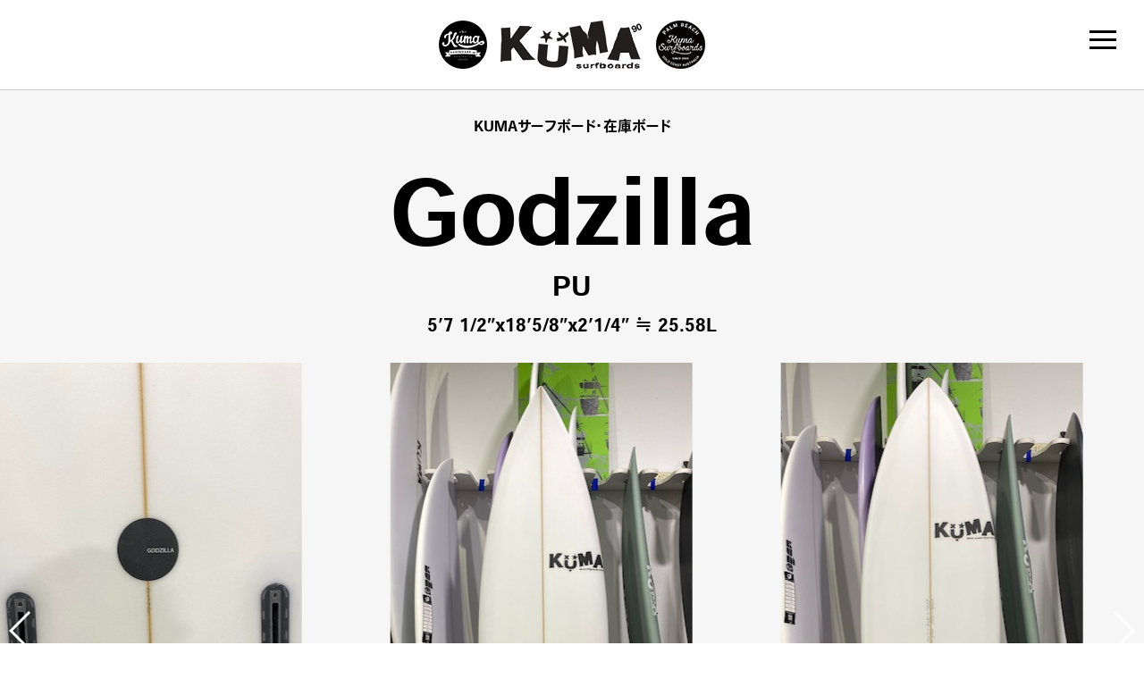

--- FILE ---
content_type: text/html
request_url: https://rhetoricstore.com/kumasurf/stock_08.html
body_size: 15430
content:
<!DOCTYPE html>
<!--[if IE 7]>
<html class="ie ie7" lang="ja">
<![endif]-->
<!--[if IE 8]>
<html class="ie ie8" lang="ja">
<![endif]-->
<!--[if !(IE 7) & !(IE 8)]><!-->
<html lang="ja">
<!--<![endif]-->

<head>
  <meta charset="UTF-8" />
  <meta name="viewport" content="width=device-width">
  <meta name="format-detection" content="telephone=no" />
  <title>Godzilla PU 5’7 1/2”x18’5/8”x2’1/4” ≒ 25.58L | KUMA Surfboards（KUMAサーフボード）在庫ボード</title>
  <meta name="description"
    content="WSL×MF Softoboards主催の「Global Shaper Challenge 2020」で優勝に輝いた『KUMA Surfboards（KUMAサーフボード）』（クマサーフボード）の公式サイト。在庫ボードを詳しく説明します。" />
  <meta name="keywords" itemprop="keywords" content="KUMA Surfboards,KUMAサーフボード,カスタムボード,サーフブランド,見積もり,通販" />
  <link rel="canonical" href="https://rhetoricstore.com/kumasurf/" />
  <meta property="og:title"
    content="【独占販売】KUMA Surfboards（KUMAサーフボード）「Global Shaper Challenge」優勝・世界が注目する稀代の日本人シェイパーによるカスタムサーフボード" />
  <meta property="og:type" content="website" />
  <meta property="og:url" content="https://rhetoricstore.com/kumasurf/" />
  <meta property="og:image" content="https://rhetoricstore.com/kumasurf/img/mv.jpg" />
  <meta property="og:image:secure_url" content="https://rhetoricstore.com/kumasurf/img/mv.jpg" />
  <meta property="og:image:width" content="640" />
  <meta property="og:image:height" content="314" />

  <meta property="og:site_name" content="【独占販売】KUMA Surfboards（KUMAサーフボード）世界が注目する稀代の日本人シェイパー・熊谷充功によるカスタムサーフボード" />
  <meta property="og:description"
    content="WSL×MF Softoboards主催の「Global Shaper Challenge」で優勝に輝いた『KUMA Surfboards（KUMAサーフボード）』（クマサーフボード）の公式サイト。世界が注目する稀代の日本人シェイパー・熊谷充功によるカスタムサーフボードです。" />
  <meta name="twitter:card" content="summary_large_image" />
  <meta property="og:site_name" content="【独占販売】KUMA Surfboards（KUMAサーフボード）世界が注目する稀代の日本人シェイパー・熊谷充功によるカスタムサーフボード" />
  <meta name="twitter:description"
    content="WSL×MF Softoboards主催の「Global Shaper Challenge」で優勝に輝いた『KUMA Surfboards（KUMAサーフボード）』（クマサーフボード）の公式サイト。世界が注目する稀代の日本人シェイパー・熊谷充功によるカスタムサーフボードです。" />
  <meta name="twitter:image" content="https://rhetoricstore.com/kumasurf/img/mv.jpg" />
  <meta itemprop="image" content="https://rhetoricstore.com/kumasurf/img/mv.jpg" />
  <PageMap>
    <DataObject type="thumbnail">
      <Attribute name="src" value="https://rhetoricstore.com/kumasurf/img/mv.jpg" />
      <Attribute name="width" value="100" />
      <Attribute name="height" value="130" />
    </DataObject>
  </PageMap>

  <link href="./css/style.css" rel="stylesheet" type="text/css" />
  <link rel="stylesheet" href="https://cdnjs.cloudflare.com/ajax/libs/Swiper/3.4.1/css/swiper.min.css">
  <link rel="stylesheet" href="https://cdnjs.cloudflare.com/ajax/libs/jquery-modal/0.9.1/jquery.modal.min.css" />
  <!--<script src="https://ajax.googleapis.com/ajax/libs/jquery/1.8.3/jquery.min.js?ver=1.8.3"></script>-->
  <script src="https://ajax.googleapis.com/ajax/libs/jquery/1/jquery.min.js"></script>

  <!-- Modal -->
  <script src="https://cdnjs.cloudflare.com/ajax/libs/jquery-modal/0.9.1/jquery.modal.min.js"></script>

  <!-- Effect -->
  <script src="https://unpkg.com/scrollreveal"></script>
  <script type="text/javascript">
    //delay：タイミング(ミリ秒)
    //distance：移動(px/em/%)
    //origin：移動方向(top/right/bottom/left)
    //duration：速度(ミリ秒)
    //opacity：不透明度(0.0-1.0)
    //rotate：回転({ x： 0, y： 0, z： 0 })
    //scale：大きさ(デフォ0.9)
    //viewFactor：ページ表示(%)
    $(function () {
      //ScrollReveal({ viewFactor: '50' , scale: '0.01' , distance: '100px' });
      ScrollReveal().reveal('.anim', { viewFactor: '0', origin: 'bottom', duration: '1000', distance: '50px' });
    });
  </script>

  <!-- Scroll -->
  <script type="text/javascript">
    $(function () {
      var topBtn = $('.fixed_footer');
      topBtn.hide();
      $(window).scroll(function () {
        if ($(this).scrollTop() > 1000) {
          topBtn.fadeIn();
        } else {
          topBtn.fadeOut();
        }
      });
    });
  </script>

  <!-- Font -->
  <script>
    (function (d) {
      var config = {
        kitId: 'klv8zbe',
        scriptTimeout: 3000,
        async: true
      },
        h = d.documentElement, t = setTimeout(function () { h.className = h.className.replace(/\bwf-loading\b/g, "") + " wf-inactive"; }, config.scriptTimeout), tk = d.createElement("script"), f = false, s = d.getElementsByTagName("script")[0], a; h.className += " wf-loading"; tk.src = 'https://use.typekit.net/' + config.kitId + '.js'; tk.async = true; tk.onload = tk.onreadystatechange = function () { a = this.readyState; if (f || a && a != "complete" && a != "loaded") return; f = true; clearTimeout(t); try { Typekit.load(config) } catch (e) { } }; s.parentNode.insertBefore(tk, s)
    })(document);
  </script>

  <!-- Navi -->
  <script>
    $(function () {
      $('.navToggle').click(function () {
        $(this).toggleClass('active');

        if ($(this).hasClass('active')) {
          $('.globalMenuSp').addClass('active');
        } else {
          $('.globalMenuSp').removeClass('active');
        }
      });
    });
  </script>

  <!-- Google Tag Manager -->
  <script>(function (w, d, s, l, i) {
      w[l] = w[l] || []; w[l].push({
        'gtm.start':
          new Date().getTime(), event: 'gtm.js'
      }); var f = d.getElementsByTagName(s)[0],
        j = d.createElement(s), dl = l != 'dataLayer' ? '&l=' + l : ''; j.async = true; j.src =
          'https://www.googletagmanager.com/gtm.js?id=' + i + dl; f.parentNode.insertBefore(j, f);
    })(window, document, 'script', 'dataLayer', 'GTM-K2B55WF');</script>
  <!-- End Google Tag Manager -->

</head>

<body class="home">

  <!-- Google Tag Manager (noscript) -->
  <noscript><iframe src="https://www.googletagmanager.com/ns.html?id=GTM-K2B55WF" height="0" width="0"
      style="display:none;visibility:hidden"></iframe></noscript>
  <!-- End Google Tag Manager (noscript) -->

  <div class="wrap">

    <header id="header">
      <div class="container">
        <p><a href="./"><img src="./img/logo.png" alt="Gary McNeill Concepts" /></a></p>
      </div>
    </header>

    <div class="navToggle">
      <span></span><span></span><span></span><span><!--menu--></span>
    </div>

    <nav class="globalMenuSp">
      <ul>
        <li><a href="./index.html#001">ホーム</a></li>
        <li><a href="./index.html#002">キーパーソン</a></li>
        <li><a href="./index.html#003">特長・こだわり</a></li>
        <li><a href="./index.html#004">モデル</a></li>
        <li><a href="./index.html#005">在庫ボード</a></li>
        <li><a href="./index.html#price">価格・配送料</a></li>
        <li><a href="./index.html#006">お見積り例</a></li>
        <li><a href="./index.html#007">配送・キャンセル</a></li>
        <li><a href="./index.html#008">メディア紹介</a></li>
        <!--<li><a href="./index.html#qa">よくある質問</a></li>-->
        <li><a href="./index.html#010">ご注文の流れ</a></li>
        <li><a href="https://rhetoricstore.com/onlinestore/custom_board/estimate-kuma-form/" target="_blank">無料お見積り</a>
        </li>
        <li><a href="https://rhetoricstore.com/onlinestore/custom_board/stock-kuma-form/" target="_blank">在庫ボードご注文</a>
        </li>
        <li><a href="https://lin.ee/PXRIJCd" target="_blank">LINE相談（無料通話・メッセージ）</a></li>
      </ul>
    </nav>

    <section class="section hr bgb">
      <h4 class="titlem-sub pt30 pb20">KUMAサーフボード・在庫ボード</h4>
      <h1 class="titlem1">Godzilla</h1>
      <h2 class="titlem2">PU</h2>
      <h3 class="titlem4 pt10">5’7 1/2”x18’5/8”x2’1/4” ≒ 25.58L</h3>
      <!--<h3 class="title pt50"><span class="sp_block">“ラスタ”の名を襲名する<br>GMCのマスターピース</h3>-->

      <div class="col3 pt30">
        <div class="swiper-container slider2">
          <div class="swiper-wrapper">

            <div class="cell swiper-slide">
              <div class="block-bd-whtie">
                <img src="./img/stock/08_01.jpg" alt="" />
              </div>
            </div>

            <div class="cell swiper-slide">
              <div class="block-bd-whtie">
                <img src="./img/stock/08_02.jpg" alt="" />
              </div>
            </div>

            <div class="cell swiper-slide">
              <div class="block-bd-whtie">
                <img src="./img/stock/08_03.jpg" alt="" />
              </div>
            </div>


          </div>
          <div class="swiper-pagination swiper-pagination-white"></div>
          <div class="swiper-button-prev swiper-button-white"></div>
          <div class="swiper-button-next swiper-button-white"></div>
        </div>
      </div>

      <!--<div class="img pt30"><img src="./img/concept.png" alt="" class="w100p" /></div>-->
    </section>

    <!--
<section class="section bgb pt60">
  <h2 class="titlem3"><span class="sp_block">特長</span></h2>
  <div class="container">
    <p class="pt15">シェイパーのギャリー・マックニールが、工場のゴミ箱にあったブランクを即興で削り、ライダーのデイブ・ラスタビッチに小波用モデルとして提供したきっかけから誕生したマジックボード。</p>
    <p class="pt15">ロングボードをそのまま縮小したイメージだが、ファンボードのようなパドルでフィッシュボードのようなサーフィンが可能。パドルスピードの速さに圧倒される。</p>
  </div>
</section>
-->

    <section class="section bgb pt60" id="size">
      <h2 class="titlem3"><span class="sp_block">仕様・価格</span></h2>
      <div class="container">
        <div class="pt30 pb30">
          <table class="tablepr table-bdh w100p">
            <tr>
              <th class="tar pr30 w50p">シリアルナンバー</th>
              <td class="tal title4">kuma1125</td>
            </tr>
            <tr>
              <th class="tar pr30">モデル</th>
              <td class="tal title4">Godzilla</td>
            </tr>
            <tr>
              <th class="tar pr30">素材</th>
              <td class="tal title4">PU</td>
            </tr>
            <tr>
              <th class="tar pr30">長さ</th>
              <td class="tal title4">5’7 1/2”
              <td>
            </tr>
            <tr>
              <th class="tar pr30">幅</th>
              <td class="tal title4">18'5/8"</td>
            </tr>
            <tr>
              <th class="tar pr30">厚み</th>
              <td class="tal title4">2’1/4"</td>
            </tr>
            <tr>
              <th class="tar pr30">ボリューム</th>
              <td class="tal title4">25.58L</td>
            </tr>
            <tr>
              <th class="tar pr30">テール</th>
              <td class="tal title4">スワロー</td>
            </tr>
            <tr>
              <th class="tar pr30">フィンプラグ</th>
              <td class="tal title4">フューチャー</td>
            </tr>
            <tr>
              <th class="tar pr30">オプション</th>
              <td class="tal title4"></td>
            </tr>
            <tr>
              <th class="tar pr30">価格</th>
              <td class="tal title4">95,000円</td>
              <!-- <td class="tal title4">SOLD OUT</td>-->
              <!--<td class="tal title4"><s>11,0000円</s>&nbsp;&nbsp;<font color=”FF0000”>10,0000円</font></td>-->
            </tr>
          </table>
        </div>
        <div class="pt15 fz14">
          ※価格は税込表記です。<br>※配送料・振込手数料が別途かかります。<br>※新型コロナウイルス感染症による航空機の運休・減便に伴う航空運賃の急激な上昇や、安全対策コストの増加により、緊急事態付加運賃がかかります。
        </div>
      </div>
    </section>

    <section class="section fixed_footer pb20">
      <div class="container">
        <div class="col2">
          <div class="cell">
            <a href="https://rhetoricstore.com/onlinestore/custom_board/stock-kuma-form/" target="_blank"
              class="btn btn-mail">
              <span class="icn">»</span>
              <span class="mail">在庫ボードご注文</span>
              <span class="txt">24時間受付</span>
            </a>
          </div>
          <div class="cell">
            <a href="https://lin.ee/PXRIJCd" target="_blank" class="btn btn-mail">
              <span class="icn">»</span>
              <span class="mail">LINE相談<span>（無料通話・メッセージ）</span></span>
              <span class="txt">火～土曜 12:30～19:30、日曜 12:30～18:30</span>
            </a>
          </div>
        </div>
      </div>
    </section>

    <footer id="footer">
      <div class="inner">
        <div class="container">
          <div class="copy">
            <p>© RHETORIC ALL RIGHTS RESERVED.<br>Photographer: <a href="https://www.nathanoldfield.com/"
                target="_blank">NATHAN OLDFIELD</a></p>
          </div>
        </div>
      </div>
    </footer>

    <!-- Slider -->
    <script src="https://cdnjs.cloudflare.com/ajax/libs/Swiper/3.4.1/js/swiper.min.js"></script>
    <script>
      let slider1 = new Swiper('.slider1', {
        loop: true,
        slidesPerView: 5,
        spaceBetween: 30,
        centeredSlides: true,
        speed: 1000,
        autoplay: 2000,
        pagination: '.swiper-pagination',
        nextButton: '.swiper-button-next',
        prevButton: '.swiper-button-prev',
        breakpoints: {
          767: {
            slidesPerView: 1,
            spaceBetween: 0
          }
        }
      });
      let slider2 = new Swiper('.slider2', {
        loop: true,
        slidesPerView: 3,
        spaceBetween: 30,
        centeredSlides: true,
        pagination: '.swiper-pagination',
        nextButton: '.swiper-button-next',
        prevButton: '.swiper-button-prev',
        breakpoints: {
          767: {
            slidesPerView: 1,
            spaceBetween: 0
          }
        }
      });
      let slider3 = new Swiper('.slider3', {
        loop: true,
        slidesPerView: 5,
        spaceBetween: 30,
        centeredSlides: true,
        speed: 1000,
        autoplay: 2000,
        pagination: '.swiper-pagination',
        nextButton: '.swiper-button-next',
        prevButton: '.swiper-button-prev',
        breakpoints: {
          767: {
            slidesPerView: 1,
            spaceBetween: 0
          }
        }
      });
    </script>

  </div>
</body>

</html>

--- FILE ---
content_type: text/css
request_url: https://rhetoricstore.com/kumasurf/css/style.css
body_size: 94117
content:
@charset "UTF-8";
html, body, div, span, applet, object, iframe,
h1, h2, h3, h4, h5, h6, p, blockquote, pre,
a, abbr, acronym, address, big, cite, code,
del, dfn, em, img, ins, kbd, q, s, samp,
small, strike, strong, sub, sup, tt, var,
b, u, i, center,
dl, dt, dd, ol, ul, li,
fieldset, form, label, legend,
table, caption, tbody, tfoot, thead, tr, th, td,
article, aside, canvas, details, embed,
figure, figcaption, footer, header, hgroup,
menu, nav, output, ruby, section, summary,
time, mark, audio, video {
  margin: 0;
  padding: 0;
  border: 0;
  font: inherit;
  font-size: 100%;
  vertical-align: baseline;
}

html {
  line-height: 1;
}

ol, ul {
  list-style: none;
}

table {
  border-collapse: collapse;
  border-spacing: 0;
  border-bottom: 1px solid #ccc;
}

caption, th, td {
  text-align: left;
  vertical-align: middle;
}

q, blockquote {
  quotes: none;
}
q:before, q:after, blockquote:before, blockquote:after {
  content: "";
  content: none;
}

a img {
  border: none;
}

article, aside, details, figcaption, figure, footer, header, hgroup, main, menu, nav, section, summary {
  display: block;
}

.p0 {
  padding: 0px !important;
}

.pt0 {
  padding-top: 0px !important;
}

.pb0 {
  padding-bottom: 0px !important;
}

.pl0 {
  padding-left: 0px !important;
}

.pr0 {
  padding-right: 0px !important;
}

.pv0 {
  padding-top: 0px !important;
  padding-bottom: 0px !important;
}

.ph0 {
  padding-left: 0px !important;
  padding-right: 0px !important;
}

.m0 {
  margin: 0px !important;
}

.mt0 {
  margin-top: 0px !important;
}

.mb0 {
  margin-bottom: 0px !important;
}

.ml0 {
  margin-left: 0px !important;
}

.mr0 {
  margin-right: 0px !important;
}

.mv0 {
  margin-top: 0px !important;
  margin-bottom: 0px !important;
}

.mh0 {
  margin-left: 0px !important;
  margin-right: 0px !important;
}

.p1 {
  padding: 1px !important;
}

.pt1 {
  padding-top: 1px !important;
}

.pb1 {
  padding-bottom: 1px !important;
}

.pl1 {
  padding-left: 1px !important;
}

.pr1 {
  padding-right: 1px !important;
}

.pv1 {
  padding-top: 1px !important;
  padding-bottom: 1px !important;
}

.ph1 {
  padding-left: 1px !important;
  padding-right: 1px !important;
}

.m1 {
  margin: 1px !important;
}

.mt1 {
  margin-top: 1px !important;
}

.mb1 {
  margin-bottom: 1px !important;
}

.ml1 {
  margin-left: 1px !important;
}

.mr1 {
  margin-right: 1px !important;
}

.mv1 {
  margin-top: 1px !important;
  margin-bottom: 1px !important;
}

.mh1 {
  margin-left: 1px !important;
  margin-right: 1px !important;
}

.p2 {
  padding: 2px !important;
}

.pt2 {
  padding-top: 2px !important;
}

.pb2 {
  padding-bottom: 2px !important;
}

.pl2 {
  padding-left: 2px !important;
}

.pr2 {
  padding-right: 2px !important;
}

.pv2 {
  padding-top: 2px !important;
  padding-bottom: 2px !important;
}

.ph2 {
  padding-left: 2px !important;
  padding-right: 2px !important;
}

.m2 {
  margin: 2px !important;
}

.mt2 {
  margin-top: 2px !important;
}

.mb2 {
  margin-bottom: 2px !important;
}

.ml2 {
  margin-left: 2px !important;
}

.mr2 {
  margin-right: 2px !important;
}

.mv2 {
  margin-top: 2px !important;
  margin-bottom: 2px !important;
}

.mh2 {
  margin-left: 2px !important;
  margin-right: 2px !important;
}

.p3 {
  padding: 3px !important;
}

.pt3 {
  padding-top: 3px !important;
}

.pb3 {
  padding-bottom: 3px !important;
}

.pl3 {
  padding-left: 3px !important;
}

.pr3 {
  padding-right: 3px !important;
}

.pv3 {
  padding-top: 3px !important;
  padding-bottom: 3px !important;
}

.ph3 {
  padding-left: 3px !important;
  padding-right: 3px !important;
}

.m3 {
  margin: 3px !important;
}

.mt3 {
  margin-top: 3px !important;
}

.mb3 {
  margin-bottom: 3px !important;
}

.ml3 {
  margin-left: 3px !important;
}

.mr3 {
  margin-right: 3px !important;
}

.mv3 {
  margin-top: 3px !important;
  margin-bottom: 3px !important;
}

.mh3 {
  margin-left: 3px !important;
  margin-right: 3px !important;
}

.p4 {
  padding: 4px !important;
}

.pt4 {
  padding-top: 4px !important;
}

.pb4 {
  padding-bottom: 4px !important;
}

.pl4 {
  padding-left: 4px !important;
}

.pr4 {
  padding-right: 4px !important;
}

.pv4 {
  padding-top: 4px !important;
  padding-bottom: 4px !important;
}

.ph4 {
  padding-left: 4px !important;
  padding-right: 4px !important;
}

.m4 {
  margin: 4px !important;
}

.mt4 {
  margin-top: 4px !important;
}

.mb4 {
  margin-bottom: 4px !important;
}

.ml4 {
  margin-left: 4px !important;
}

.mr4 {
  margin-right: 4px !important;
}

.mv4 {
  margin-top: 4px !important;
  margin-bottom: 4px !important;
}

.mh4 {
  margin-left: 4px !important;
  margin-right: 4px !important;
}

.p5 {
  padding: 5px !important;
}

.pt5 {
  padding-top: 5px !important;
}

.pb5 {
  padding-bottom: 5px !important;
}

.pl5 {
  padding-left: 5px !important;
}

.pr5 {
  padding-right: 5px !important;
}

.pv5 {
  padding-top: 5px !important;
  padding-bottom: 5px !important;
}

.ph5 {
  padding-left: 5px !important;
  padding-right: 5px !important;
}

.m5 {
  margin: 5px !important;
}

.mt5 {
  margin-top: 5px !important;
}

.mb5 {
  margin-bottom: 5px !important;
}

.ml5 {
  margin-left: 5px !important;
}

.mr5 {
  margin-right: 5px !important;
}

.mv5 {
  margin-top: 5px !important;
  margin-bottom: 5px !important;
}

.mh5 {
  margin-left: 5px !important;
  margin-right: 5px !important;
}

.p6 {
  padding: 6px !important;
}

.pt6 {
  padding-top: 6px !important;
}

.pb6 {
  padding-bottom: 6px !important;
}

.pl6 {
  padding-left: 6px !important;
}

.pr6 {
  padding-right: 6px !important;
}

.pv6 {
  padding-top: 6px !important;
  padding-bottom: 6px !important;
}

.ph6 {
  padding-left: 6px !important;
  padding-right: 6px !important;
}

.m6 {
  margin: 6px !important;
}

.mt6 {
  margin-top: 6px !important;
}

.mb6 {
  margin-bottom: 6px !important;
}

.ml6 {
  margin-left: 6px !important;
}

.mr6 {
  margin-right: 6px !important;
}

.mv6 {
  margin-top: 6px !important;
  margin-bottom: 6px !important;
}

.mh6 {
  margin-left: 6px !important;
  margin-right: 6px !important;
}

.p7 {
  padding: 7px !important;
}

.pt7 {
  padding-top: 7px !important;
}

.pb7 {
  padding-bottom: 7px !important;
}

.pl7 {
  padding-left: 7px !important;
}

.pr7 {
  padding-right: 7px !important;
}

.pv7 {
  padding-top: 7px !important;
  padding-bottom: 7px !important;
}

.ph7 {
  padding-left: 7px !important;
  padding-right: 7px !important;
}

.m7 {
  margin: 7px !important;
}

.mt7 {
  margin-top: 7px !important;
}

.mb7 {
  margin-bottom: 7px !important;
}

.ml7 {
  margin-left: 7px !important;
}

.mr7 {
  margin-right: 7px !important;
}

.mv7 {
  margin-top: 7px !important;
  margin-bottom: 7px !important;
}

.mh7 {
  margin-left: 7px !important;
  margin-right: 7px !important;
}

.p8 {
  padding: 8px !important;
}

.pt8 {
  padding-top: 8px !important;
}

.pb8 {
  padding-bottom: 8px !important;
}

.pl8 {
  padding-left: 8px !important;
}

.pr8 {
  padding-right: 8px !important;
}

.pv8 {
  padding-top: 8px !important;
  padding-bottom: 8px !important;
}

.ph8 {
  padding-left: 8px !important;
  padding-right: 8px !important;
}

.m8 {
  margin: 8px !important;
}

.mt8 {
  margin-top: 8px !important;
}

.mb8 {
  margin-bottom: 8px !important;
}

.ml8 {
  margin-left: 8px !important;
}

.mr8 {
  margin-right: 8px !important;
}

.mv8 {
  margin-top: 8px !important;
  margin-bottom: 8px !important;
}

.mh8 {
  margin-left: 8px !important;
  margin-right: 8px !important;
}

.p9 {
  padding: 9px !important;
}

.pt9 {
  padding-top: 9px !important;
}

.pb9 {
  padding-bottom: 9px !important;
}

.pl9 {
  padding-left: 9px !important;
}

.pr9 {
  padding-right: 9px !important;
}

.pv9 {
  padding-top: 9px !important;
  padding-bottom: 9px !important;
}

.ph9 {
  padding-left: 9px !important;
  padding-right: 9px !important;
}

.m9 {
  margin: 9px !important;
}

.mt9 {
  margin-top: 9px !important;
}

.mb9 {
  margin-bottom: 9px !important;
}

.ml9 {
  margin-left: 9px !important;
}

.mr9 {
  margin-right: 9px !important;
}

.mv9 {
  margin-top: 9px !important;
  margin-bottom: 9px !important;
}

.mh9 {
  margin-left: 9px !important;
  margin-right: 9px !important;
}

.p10 {
  padding: 10px !important;
}

.pt10 {
  padding-top: 10px !important;
}

.pb10 {
  padding-bottom: 10px !important;
}

.pl10 {
  padding-left: 10px !important;
}

.pr10 {
  padding-right: 10px !important;
}

.pv10 {
  padding-top: 10px !important;
  padding-bottom: 10px !important;
}

.ph10 {
  padding-left: 10px !important;
  padding-right: 10px !important;
}

.m10 {
  margin: 10px !important;
}

.mt10 {
  margin-top: 10px !important;
}

.mb10 {
  margin-bottom: 10px !important;
}

.ml10 {
  margin-left: 10px !important;
}

.mr10 {
  margin-right: 10px !important;
}

.mv10 {
  margin-top: 10px !important;
  margin-bottom: 10px !important;
}

.mh10 {
  margin-left: 10px !important;
  margin-right: 10px !important;
}

.mt-10 {
  margin-top: -10px !important;
}

.ml-10 {
  margin-left: -10px !important;
}

.mr-10 {
  margin-right: -10px !important;
}

.p15 {
  padding: 15px !important;
}

.pt15 {
  padding-top: 15px !important;
}

.pb15 {
  padding-bottom: 15px !important;
}

.pl15 {
  padding-left: 15px !important;
}

.pr15 {
  padding-right: 15px !important;
}

.pv15 {
  padding-top: 15px !important;
  padding-bottom: 15px !important;
}

.ph15 {
  padding-left: 15px !important;
  padding-right: 15px !important;
}

.m15 {
  margin: 15px !important;
}

.mt15 {
  margin-top: 15px !important;
}

.mb15 {
  margin-bottom: 15px !important;
}

.ml15 {
  margin-left: 15px !important;
}

.mr15 {
  margin-right: 15px !important;
}

.mv15 {
  margin-top: 15px !important;
  margin-bottom: 15px !important;
}

.mh15 {
  margin-left: 15px !important;
  margin-right: 15px !important;
}

.mt-15 {
  margin-top: -15px !important;
}

.ml-15 {
  margin-left: -15px !important;
}

.mr-15 {
  margin-right: -15px !important;
}

.p20 {
  padding: 20px !important;
}

.pt20 {
  padding-top: 20px !important;
}

.pb20 {
  padding-bottom: 20px !important;
}

.pl20 {
  padding-left: 20px !important;
}

.pr20 {
  padding-right: 20px !important;
}

.pv20 {
  padding-top: 20px !important;
  padding-bottom: 20px !important;
}

.ph20 {
  padding-left: 20px !important;
  padding-right: 20px !important;
}

.m20 {
  margin: 20px !important;
}

.mt20 {
  margin-top: 20px !important;
}

.mb20 {
  margin-bottom: 20px !important;
}

.ml20 {
  margin-left: 20px !important;
}

.mr20 {
  margin-right: 20px !important;
}

.mv20 {
  margin-top: 20px !important;
  margin-bottom: 20px !important;
}

.mh20 {
  margin-left: 20px !important;
  margin-right: 20px !important;
}

.mt-20 {
  margin-top: -20px !important;
}

.ml-20 {
  margin-left: -20px !important;
}

.mr-20 {
  margin-right: -20px !important;
}

.p25 {
  padding: 25px !important;
}

.pt25 {
  padding-top: 25px !important;
}

.pb25 {
  padding-bottom: 25px !important;
}

.pl25 {
  padding-left: 25px !important;
}

.pr25 {
  padding-right: 25px !important;
}

.pv25 {
  padding-top: 25px !important;
  padding-bottom: 25px !important;
}

.ph25 {
  padding-left: 25px !important;
  padding-right: 25px !important;
}

.m25 {
  margin: 25px !important;
}

.mt25 {
  margin-top: 25px !important;
}

.mb25 {
  margin-bottom: 25px !important;
}

.ml25 {
  margin-left: 25px !important;
}

.mr25 {
  margin-right: 25px !important;
}

.mv25 {
  margin-top: 25px !important;
  margin-bottom: 25px !important;
}

.mh25 {
  margin-left: 25px !important;
  margin-right: 25px !important;
}

.mt-25 {
  margin-top: -25px !important;
}

.ml-25 {
  margin-left: -25px !important;
}

.mr-25 {
  margin-right: -25px !important;
}

.p30 {
  padding: 30px !important;
}

.pt30 {
  padding-top: 30px !important;
}

.pb30 {
  padding-bottom: 30px !important;
}

.pl30 {
  padding-left: 30px !important;
}

.pr30 {
  padding-right: 30px !important;
}

.pv30 {
  padding-top: 30px !important;
  padding-bottom: 30px !important;
}

.ph30 {
  padding-left: 30px !important;
  padding-right: 30px !important;
}

.m30 {
  margin: 30px !important;
}

.mt30 {
  margin-top: 30px !important;
}

.mb30 {
  margin-bottom: 30px !important;
}

.ml30 {
  margin-left: 30px !important;
}

.mr30 {
  margin-right: 30px !important;
}

.mv30 {
  margin-top: 30px !important;
  margin-bottom: 30px !important;
}

.mh30 {
  margin-left: 30px !important;
  margin-right: 30px !important;
}

.mt-30 {
  margin-top: -30px !important;
}

.ml-30 {
  margin-left: -30px !important;
}

.mr-30 {
  margin-right: -30px !important;
}

.p35 {
  padding: 35px !important;
}

.pt35 {
  padding-top: 35px !important;
}

.pb35 {
  padding-bottom: 35px !important;
}

.pl35 {
  padding-left: 35px !important;
}

.pr35 {
  padding-right: 35px !important;
}

.pv35 {
  padding-top: 35px !important;
  padding-bottom: 35px !important;
}

.ph35 {
  padding-left: 35px !important;
  padding-right: 35px !important;
}

.m35 {
  margin: 35px !important;
}

.mt35 {
  margin-top: 35px !important;
}

.mb35 {
  margin-bottom: 35px !important;
}

.ml35 {
  margin-left: 35px !important;
}

.mr35 {
  margin-right: 35px !important;
}

.mv35 {
  margin-top: 35px !important;
  margin-bottom: 35px !important;
}

.mh35 {
  margin-left: 35px !important;
  margin-right: 35px !important;
}

.mt-35 {
  margin-top: -35px !important;
}

.ml-35 {
  margin-left: -35px !important;
}

.mr-35 {
  margin-right: -35px !important;
}

.p40 {
  padding: 40px !important;
}

.pt40 {
  padding-top: 40px !important;
}

.pb40 {
  padding-bottom: 40px !important;
}

.pl40 {
  padding-left: 40px !important;
}

.pr40 {
  padding-right: 40px !important;
}

.pv40 {
  padding-top: 40px !important;
  padding-bottom: 40px !important;
}

.ph40 {
  padding-left: 40px !important;
  padding-right: 40px !important;
}

.m40 {
  margin: 40px !important;
}

.mt40 {
  margin-top: 40px !important;
}

.mb40 {
  margin-bottom: 40px !important;
}

.ml40 {
  margin-left: 40px !important;
}

.mr40 {
  margin-right: 40px !important;
}

.mv40 {
  margin-top: 40px !important;
  margin-bottom: 40px !important;
}

.mh40 {
  margin-left: 40px !important;
  margin-right: 40px !important;
}

.mt-40 {
  margin-top: -40px !important;
}

.ml-40 {
  margin-left: -40px !important;
}

.mr-40 {
  margin-right: -40px !important;
}

.p45 {
  padding: 45px !important;
}

.pt45 {
  padding-top: 45px !important;
}

.pb45 {
  padding-bottom: 45px !important;
}

.pl45 {
  padding-left: 45px !important;
}

.pr45 {
  padding-right: 45px !important;
}

.pv45 {
  padding-top: 45px !important;
  padding-bottom: 45px !important;
}

.ph45 {
  padding-left: 45px !important;
  padding-right: 45px !important;
}

.m45 {
  margin: 45px !important;
}

.mt45 {
  margin-top: 45px !important;
}

.mb45 {
  margin-bottom: 45px !important;
}

.ml45 {
  margin-left: 45px !important;
}

.mr45 {
  margin-right: 45px !important;
}

.mv45 {
  margin-top: 45px !important;
  margin-bottom: 45px !important;
}

.mh45 {
  margin-left: 45px !important;
  margin-right: 45px !important;
}

.mt-45 {
  margin-top: -45px !important;
}

.ml-45 {
  margin-left: -45px !important;
}

.mr-45 {
  margin-right: -45px !important;
}

.p50 {
  padding: 50px !important;
}

.pt50 {
  padding-top: 50px !important;
}

.pb50 {
  padding-bottom: 50px !important;
}

.pl50 {
  padding-left: 50px !important;
}

.pr50 {
  padding-right: 50px !important;
}

.pv50 {
  padding-top: 50px !important;
  padding-bottom: 50px !important;
}

.ph50 {
  padding-left: 50px !important;
  padding-right: 50px !important;
}

.m50 {
  margin: 50px !important;
}

.mt50 {
  margin-top: 50px !important;
}

.mb50 {
  margin-bottom: 50px !important;
}

.ml50 {
  margin-left: 50px !important;
}

.mr50 {
  margin-right: 50px !important;
}

.mv50 {
  margin-top: 50px !important;
  margin-bottom: 50px !important;
}

.mh50 {
  margin-left: 50px !important;
  margin-right: 50px !important;
}

.mt-50 {
  margin-top: -50px !important;
}

.ml-50 {
  margin-left: -50px !important;
}

.mr-50 {
  margin-right: -50px !important;
}

.p55 {
  padding: 55px !important;
}

.pt55 {
  padding-top: 55px !important;
}

.pb55 {
  padding-bottom: 55px !important;
}

.pl55 {
  padding-left: 55px !important;
}

.pr55 {
  padding-right: 55px !important;
}

.pv55 {
  padding-top: 55px !important;
  padding-bottom: 55px !important;
}

.ph55 {
  padding-left: 55px !important;
  padding-right: 55px !important;
}

.m55 {
  margin: 55px !important;
}

.mt55 {
  margin-top: 55px !important;
}

.mb55 {
  margin-bottom: 55px !important;
}

.ml55 {
  margin-left: 55px !important;
}

.mr55 {
  margin-right: 55px !important;
}

.mv55 {
  margin-top: 55px !important;
  margin-bottom: 55px !important;
}

.mh55 {
  margin-left: 55px !important;
  margin-right: 55px !important;
}

.mt-55 {
  margin-top: -55px !important;
}

.ml-55 {
  margin-left: -55px !important;
}

.mr-55 {
  margin-right: -55px !important;
}

.p60 {
  padding: 60px !important;
}

.pt60 {
  padding-top: 60px !important;
}

.pb60 {
  padding-bottom: 60px !important;
}

.pl60 {
  padding-left: 60px !important;
}

.pr60 {
  padding-right: 60px !important;
}

.pv60 {
  padding-top: 60px !important;
  padding-bottom: 60px !important;
}

.ph60 {
  padding-left: 60px !important;
  padding-right: 60px !important;
}

.m60 {
  margin: 60px !important;
}

.mt60 {
  margin-top: 60px !important;
}

.mb60 {
  margin-bottom: 60px !important;
}

.ml60 {
  margin-left: 60px !important;
}

.mr60 {
  margin-right: 60px !important;
}

.mv60 {
  margin-top: 60px !important;
  margin-bottom: 60px !important;
}

.mh60 {
  margin-left: 60px !important;
  margin-right: 60px !important;
}

.mt-60 {
  margin-top: -60px !important;
}

.ml-60 {
  margin-left: -60px !important;
}

.mr-60 {
  margin-right: -60px !important;
}

.pt70 {
  padding-top: 70px !important;
}

.pb70 {
  padding-bottom: 70px !important;
}

.mt70 {
  margin-top: 70px !important;
}

.mb70 {
  margin-bottom: 70px !important;
}

.pt80 {
  padding-top: 80px !important;
}

.pb80 {
  padding-bottom: 80px !important;
}

.mt80 {
  margin-top: 80px !important;
}

.mb80 {
  margin-bottom: 80px !important;
}

.pt90 {
  padding-top: 90px !important;
}

.pb90 {
  padding-bottom: 90px !important;
}

.mt90 {
  margin-top: 90px !important;
}

.mb90 {
  margin-bottom: 90px !important;
}

.pt100 {
  padding-top: 100px !important;
}

.pb100 {
  padding-bottom: 100px !important;
}

.mt100 {
  margin-top: 100px !important;
}

.mb100 {
  margin-bottom: 100px !important;
}

.mb1em {
  margin-bottom: 1em;
}

.mhauto {
  margin-left: auto !important;
  margin-right: auto !important;
}

.w10p {
  width: 10% !important;
}

.w15p {
  width: 15% !important;
}

.w10 {
  width: 10px !important;
}

.minw10 {
  min-width: 10px !important;
}

.maxw10 {
  max-width: 10px !important;
}

.h10 {
  height: 10px !important;
}

.minh10 {
  min-height: 10px !important;
}

.maxh10 {
  max-height: 10px !important;
}

.w110 {
  width: 110px !important;
}

.minw110 {
  min-width: 110px !important;
}

.maxw110 {
  max-width: 110px !important;
}

.h110 {
  height: 110px !important;
}

.minh110 {
  min-height: 110px !important;
}

.maxh110 {
  max-height: 110px !important;
}

.w210 {
  width: 210px !important;
}

.minw210 {
  min-width: 210px !important;
}

.maxw210 {
  max-width: 210px !important;
}

.h210 {
  height: 210px !important;
}

.minh210 {
  min-height: 210px !important;
}

.maxh210 {
  max-height: 210px !important;
}

.w310 {
  width: 310px !important;
}

.minw310 {
  min-width: 310px !important;
}

.maxw310 {
  max-width: 310px !important;
}

.h310 {
  height: 310px !important;
}

.minh310 {
  min-height: 310px !important;
}

.maxh310 {
  max-height: 310px !important;
}

.w410 {
  width: 410px !important;
}

.minw410 {
  min-width: 410px !important;
}

.maxw410 {
  max-width: 410px !important;
}

.h410 {
  height: 410px !important;
}

.minh410 {
  min-height: 410px !important;
}

.maxh410 {
  max-height: 410px !important;
}

.w510 {
  width: 510px !important;
}

.minw510 {
  min-width: 510px !important;
}

.maxw510 {
  max-width: 510px !important;
}

.h510 {
  height: 510px !important;
}

.minh510 {
  min-height: 510px !important;
}

.maxh510 {
  max-height: 510px !important;
}

.w610 {
  width: 610px !important;
}

.minw610 {
  min-width: 610px !important;
}

.maxw610 {
  max-width: 610px !important;
}

.h610 {
  height: 610px !important;
}

.minh610 {
  min-height: 610px !important;
}

.maxh610 {
  max-height: 610px !important;
}

.w710 {
  width: 710px !important;
}

.minw710 {
  min-width: 710px !important;
}

.maxw710 {
  max-width: 710px !important;
}

.h710 {
  height: 710px !important;
}

.minh710 {
  min-height: 710px !important;
}

.maxh710 {
  max-height: 710px !important;
}

.w810 {
  width: 810px !important;
}

.minw810 {
  min-width: 810px !important;
}

.maxw810 {
  max-width: 810px !important;
}

.h810 {
  height: 810px !important;
}

.minh810 {
  min-height: 810px !important;
}

.maxh810 {
  max-height: 810px !important;
}

.w910 {
  width: 910px !important;
}

.minw910 {
  min-width: 910px !important;
}

.maxw910 {
  max-width: 910px !important;
}

.h910 {
  height: 910px !important;
}

.minh910 {
  min-height: 910px !important;
}

.maxh910 {
  max-height: 910px !important;
}

.w20p {
  width: 20% !important;
}

.w25p {
  width: 25% !important;
}

.w20 {
  width: 20px !important;
}

.minw20 {
  min-width: 20px !important;
}

.maxw20 {
  max-width: 20px !important;
}

.h20 {
  height: 20px !important;
}

.minh20 {
  min-height: 20px !important;
}

.maxh20 {
  max-height: 20px !important;
}

.w120 {
  width: 120px !important;
}

.minw120 {
  min-width: 120px !important;
}

.maxw120 {
  max-width: 120px !important;
}

.h120 {
  height: 120px !important;
}

.minh120 {
  min-height: 120px !important;
}

.maxh120 {
  max-height: 120px !important;
}

.w220 {
  width: 220px !important;
}

.minw220 {
  min-width: 220px !important;
}

.maxw220 {
  max-width: 220px !important;
}

.h220 {
  height: 220px !important;
}

.minh220 {
  min-height: 220px !important;
}

.maxh220 {
  max-height: 220px !important;
}

.w320 {
  width: 320px !important;
}

.minw320 {
  min-width: 320px !important;
}

.maxw320 {
  max-width: 320px !important;
}

.h320 {
  height: 320px !important;
}

.minh320 {
  min-height: 320px !important;
}

.maxh320 {
  max-height: 320px !important;
}

.w420 {
  width: 420px !important;
}

.minw420 {
  min-width: 420px !important;
}

.maxw420 {
  max-width: 420px !important;
}

.h420 {
  height: 420px !important;
}

.minh420 {
  min-height: 420px !important;
}

.maxh420 {
  max-height: 420px !important;
}

.w520 {
  width: 520px !important;
}

.minw520 {
  min-width: 520px !important;
}

.maxw520 {
  max-width: 520px !important;
}

.h520 {
  height: 520px !important;
}

.minh520 {
  min-height: 520px !important;
}

.maxh520 {
  max-height: 520px !important;
}

.w620 {
  width: 620px !important;
}

.minw620 {
  min-width: 620px !important;
}

.maxw620 {
  max-width: 620px !important;
}

.h620 {
  height: 620px !important;
}

.minh620 {
  min-height: 620px !important;
}

.maxh620 {
  max-height: 620px !important;
}

.w720 {
  width: 720px !important;
}

.minw720 {
  min-width: 720px !important;
}

.maxw720 {
  max-width: 720px !important;
}

.h720 {
  height: 720px !important;
}

.minh720 {
  min-height: 720px !important;
}

.maxh720 {
  max-height: 720px !important;
}

.w820 {
  width: 820px !important;
}

.minw820 {
  min-width: 820px !important;
}

.maxw820 {
  max-width: 820px !important;
}

.h820 {
  height: 820px !important;
}

.minh820 {
  min-height: 820px !important;
}

.maxh820 {
  max-height: 820px !important;
}

.w920 {
  width: 920px !important;
}

.minw920 {
  min-width: 920px !important;
}

.maxw920 {
  max-width: 920px !important;
}

.h920 {
  height: 920px !important;
}

.minh920 {
  min-height: 920px !important;
}

.maxh920 {
  max-height: 920px !important;
}

.w30p {
  width: 30% !important;
}

.w35p {
  width: 35% !important;
}

.w30 {
  width: 30px !important;
}

.minw30 {
  min-width: 30px !important;
}

.maxw30 {
  max-width: 30px !important;
}

.h30 {
  height: 30px !important;
}

.minh30 {
  min-height: 30px !important;
}

.maxh30 {
  max-height: 30px !important;
}

.w130 {
  width: 130px !important;
}

.minw130 {
  min-width: 130px !important;
}

.maxw130 {
  max-width: 130px !important;
}

.h130 {
  height: 130px !important;
}

.minh130 {
  min-height: 130px !important;
}

.maxh130 {
  max-height: 130px !important;
}

.w230 {
  width: 230px !important;
}

.minw230 {
  min-width: 230px !important;
}

.maxw230 {
  max-width: 230px !important;
}

.h230 {
  height: 230px !important;
}

.minh230 {
  min-height: 230px !important;
}

.maxh230 {
  max-height: 230px !important;
}

.w330 {
  width: 330px !important;
}

.minw330 {
  min-width: 330px !important;
}

.maxw330 {
  max-width: 330px !important;
}

.h330 {
  height: 330px !important;
}

.minh330 {
  min-height: 330px !important;
}

.maxh330 {
  max-height: 330px !important;
}

.w430 {
  width: 430px !important;
}

.minw430 {
  min-width: 430px !important;
}

.maxw430 {
  max-width: 430px !important;
}

.h430 {
  height: 430px !important;
}

.minh430 {
  min-height: 430px !important;
}

.maxh430 {
  max-height: 430px !important;
}

.w530 {
  width: 530px !important;
}

.minw530 {
  min-width: 530px !important;
}

.maxw530 {
  max-width: 530px !important;
}

.h530 {
  height: 530px !important;
}

.minh530 {
  min-height: 530px !important;
}

.maxh530 {
  max-height: 530px !important;
}

.w630 {
  width: 630px !important;
}

.minw630 {
  min-width: 630px !important;
}

.maxw630 {
  max-width: 630px !important;
}

.h630 {
  height: 630px !important;
}

.minh630 {
  min-height: 630px !important;
}

.maxh630 {
  max-height: 630px !important;
}

.w730 {
  width: 730px !important;
}

.minw730 {
  min-width: 730px !important;
}

.maxw730 {
  max-width: 730px !important;
}

.h730 {
  height: 730px !important;
}

.minh730 {
  min-height: 730px !important;
}

.maxh730 {
  max-height: 730px !important;
}

.w830 {
  width: 830px !important;
}

.minw830 {
  min-width: 830px !important;
}

.maxw830 {
  max-width: 830px !important;
}

.h830 {
  height: 830px !important;
}

.minh830 {
  min-height: 830px !important;
}

.maxh830 {
  max-height: 830px !important;
}

.w930 {
  width: 930px !important;
}

.minw930 {
  min-width: 930px !important;
}

.maxw930 {
  max-width: 930px !important;
}

.h930 {
  height: 930px !important;
}

.minh930 {
  min-height: 930px !important;
}

.maxh930 {
  max-height: 930px !important;
}

.w40p {
  width: 40% !important;
}

.w45p {
  width: 45% !important;
}

.w40 {
  width: 40px !important;
}

.minw40 {
  min-width: 40px !important;
}

.maxw40 {
  max-width: 40px !important;
}

.h40 {
  height: 40px !important;
}

.minh40 {
  min-height: 40px !important;
}

.maxh40 {
  max-height: 40px !important;
}

.w140 {
  width: 140px !important;
}

.minw140 {
  min-width: 140px !important;
}

.maxw140 {
  max-width: 140px !important;
}

.h140 {
  height: 140px !important;
}

.minh140 {
  min-height: 140px !important;
}

.maxh140 {
  max-height: 140px !important;
}

.w240 {
  width: 240px !important;
}

.minw240 {
  min-width: 240px !important;
}

.maxw240 {
  max-width: 240px !important;
}

.h240 {
  height: 240px !important;
}

.minh240 {
  min-height: 240px !important;
}

.maxh240 {
  max-height: 240px !important;
}

.w340 {
  width: 340px !important;
}

.minw340 {
  min-width: 340px !important;
}

.maxw340 {
  max-width: 340px !important;
}

.h340 {
  height: 340px !important;
}

.minh340 {
  min-height: 340px !important;
}

.maxh340 {
  max-height: 340px !important;
}

.w440 {
  width: 440px !important;
}

.minw440 {
  min-width: 440px !important;
}

.maxw440 {
  max-width: 440px !important;
}

.h440 {
  height: 440px !important;
}

.minh440 {
  min-height: 440px !important;
}

.maxh440 {
  max-height: 440px !important;
}

.w540 {
  width: 540px !important;
}

.minw540 {
  min-width: 540px !important;
}

.maxw540 {
  max-width: 540px !important;
}

.h540 {
  height: 540px !important;
}

.minh540 {
  min-height: 540px !important;
}

.maxh540 {
  max-height: 540px !important;
}

.w640 {
  width: 640px !important;
}

.minw640 {
  min-width: 640px !important;
}

.maxw640 {
  max-width: 640px !important;
}

.h640 {
  height: 640px !important;
}

.minh640 {
  min-height: 640px !important;
}

.maxh640 {
  max-height: 640px !important;
}

.w740 {
  width: 740px !important;
}

.minw740 {
  min-width: 740px !important;
}

.maxw740 {
  max-width: 740px !important;
}

.h740 {
  height: 740px !important;
}

.minh740 {
  min-height: 740px !important;
}

.maxh740 {
  max-height: 740px !important;
}

.w840 {
  width: 840px !important;
}

.minw840 {
  min-width: 840px !important;
}

.maxw840 {
  max-width: 840px !important;
}

.h840 {
  height: 840px !important;
}

.minh840 {
  min-height: 840px !important;
}

.maxh840 {
  max-height: 840px !important;
}

.w940 {
  width: 940px !important;
}

.minw940 {
  min-width: 940px !important;
}

.maxw940 {
  max-width: 940px !important;
}

.h940 {
  height: 940px !important;
}

.minh940 {
  min-height: 940px !important;
}

.maxh940 {
  max-height: 940px !important;
}

.w50p {
  width: 50% !important;
}

.w55p {
  width: 55% !important;
}

.w50 {
  width: 50px !important;
}

.minw50 {
  min-width: 50px !important;
}

.maxw50 {
  max-width: 50px !important;
}

.h50 {
  height: 50px !important;
}

.minh50 {
  min-height: 50px !important;
}

.maxh50 {
  max-height: 50px !important;
}

.w150 {
  width: 150px !important;
}

.minw150 {
  min-width: 150px !important;
}

.maxw150 {
  max-width: 150px !important;
}

.h150 {
  height: 150px !important;
}

.minh150 {
  min-height: 150px !important;
}

.maxh150 {
  max-height: 150px !important;
}

.w250 {
  width: 250px !important;
}

.minw250 {
  min-width: 250px !important;
}

.maxw250 {
  max-width: 250px !important;
}

.h250 {
  height: 250px !important;
}

.minh250 {
  min-height: 250px !important;
}

.maxh250 {
  max-height: 250px !important;
}

.w350 {
  width: 350px !important;
}

.minw350 {
  min-width: 350px !important;
}

.maxw350 {
  max-width: 350px !important;
}

.h350 {
  height: 350px !important;
}

.minh350 {
  min-height: 350px !important;
}

.maxh350 {
  max-height: 350px !important;
}

.w450 {
  width: 450px !important;
}

.minw450 {
  min-width: 450px !important;
}

.maxw450 {
  max-width: 450px !important;
}

.h450 {
  height: 450px !important;
}

.minh450 {
  min-height: 450px !important;
}

.maxh450 {
  max-height: 450px !important;
}

.w550 {
  width: 550px !important;
}

.minw550 {
  min-width: 550px !important;
}

.maxw550 {
  max-width: 550px !important;
}

.h550 {
  height: 550px !important;
}

.minh550 {
  min-height: 550px !important;
}

.maxh550 {
  max-height: 550px !important;
}

.w650 {
  width: 650px !important;
}

.minw650 {
  min-width: 650px !important;
}

.maxw650 {
  max-width: 650px !important;
}

.h650 {
  height: 650px !important;
}

.minh650 {
  min-height: 650px !important;
}

.maxh650 {
  max-height: 650px !important;
}

.w750 {
  width: 750px !important;
}

.minw750 {
  min-width: 750px !important;
}

.maxw750 {
  max-width: 750px !important;
}

.h750 {
  height: 750px !important;
}

.minh750 {
  min-height: 750px !important;
}

.maxh750 {
  max-height: 750px !important;
}

.w850 {
  width: 850px !important;
}

.minw850 {
  min-width: 850px !important;
}

.maxw850 {
  max-width: 850px !important;
}

.h850 {
  height: 850px !important;
}

.minh850 {
  min-height: 850px !important;
}

.maxh850 {
  max-height: 850px !important;
}

.w950 {
  width: 950px !important;
}

.minw950 {
  min-width: 950px !important;
}

.maxw950 {
  max-width: 950px !important;
}

.h950 {
  height: 950px !important;
}

.minh950 {
  min-height: 950px !important;
}

.maxh950 {
  max-height: 950px !important;
}

.w60p {
  width: 60% !important;
}

.w65p {
  width: 65% !important;
}

.w60 {
  width: 60px !important;
}

.minw60 {
  min-width: 60px !important;
}

.maxw60 {
  max-width: 60px !important;
}

.h60 {
  height: 60px !important;
}

.minh60 {
  min-height: 60px !important;
}

.maxh60 {
  max-height: 60px !important;
}

.w160 {
  width: 160px !important;
}

.minw160 {
  min-width: 160px !important;
}

.maxw160 {
  max-width: 160px !important;
}

.h160 {
  height: 160px !important;
}

.minh160 {
  min-height: 160px !important;
}

.maxh160 {
  max-height: 160px !important;
}

.w260 {
  width: 260px !important;
}

.minw260 {
  min-width: 260px !important;
}

.maxw260 {
  max-width: 260px !important;
}

.h260 {
  height: 260px !important;
}

.minh260 {
  min-height: 260px !important;
}

.maxh260 {
  max-height: 260px !important;
}

.w360 {
  width: 360px !important;
}

.minw360 {
  min-width: 360px !important;
}

.maxw360 {
  max-width: 360px !important;
}

.h360 {
  height: 360px !important;
}

.minh360 {
  min-height: 360px !important;
}

.maxh360 {
  max-height: 360px !important;
}

.w460 {
  width: 460px !important;
}

.minw460 {
  min-width: 460px !important;
}

.maxw460 {
  max-width: 460px !important;
}

.h460 {
  height: 460px !important;
}

.minh460 {
  min-height: 460px !important;
}

.maxh460 {
  max-height: 460px !important;
}

.w560 {
  width: 560px !important;
}

.minw560 {
  min-width: 560px !important;
}

.maxw560 {
  max-width: 560px !important;
}

.h560 {
  height: 560px !important;
}

.minh560 {
  min-height: 560px !important;
}

.maxh560 {
  max-height: 560px !important;
}

.w660 {
  width: 660px !important;
}

.minw660 {
  min-width: 660px !important;
}

.maxw660 {
  max-width: 660px !important;
}

.h660 {
  height: 660px !important;
}

.minh660 {
  min-height: 660px !important;
}

.maxh660 {
  max-height: 660px !important;
}

.w760 {
  width: 760px !important;
}

.minw760 {
  min-width: 760px !important;
}

.maxw760 {
  max-width: 760px !important;
}

.h760 {
  height: 760px !important;
}

.minh760 {
  min-height: 760px !important;
}

.maxh760 {
  max-height: 760px !important;
}

.w860 {
  width: 860px !important;
}

.minw860 {
  min-width: 860px !important;
}

.maxw860 {
  max-width: 860px !important;
}

.h860 {
  height: 860px !important;
}

.minh860 {
  min-height: 860px !important;
}

.maxh860 {
  max-height: 860px !important;
}

.w960 {
  width: 960px !important;
}

.minw960 {
  min-width: 960px !important;
}

.maxw960 {
  max-width: 960px !important;
}

.h960 {
  height: 960px !important;
}

.minh960 {
  min-height: 960px !important;
}

.maxh960 {
  max-height: 960px !important;
}

.w70p {
  width: 70% !important;
}

.w75p {
  width: 75% !important;
}

.w70 {
  width: 70px !important;
}

.minw70 {
  min-width: 70px !important;
}

.maxw70 {
  max-width: 70px !important;
}

.h70 {
  height: 70px !important;
}

.minh70 {
  min-height: 70px !important;
}

.maxh70 {
  max-height: 70px !important;
}

.w170 {
  width: 170px !important;
}

.minw170 {
  min-width: 170px !important;
}

.maxw170 {
  max-width: 170px !important;
}

.h170 {
  height: 170px !important;
}

.minh170 {
  min-height: 170px !important;
}

.maxh170 {
  max-height: 170px !important;
}

.w270 {
  width: 270px !important;
}

.minw270 {
  min-width: 270px !important;
}

.maxw270 {
  max-width: 270px !important;
}

.h270 {
  height: 270px !important;
}

.minh270 {
  min-height: 270px !important;
}

.maxh270 {
  max-height: 270px !important;
}

.w370 {
  width: 370px !important;
}

.minw370 {
  min-width: 370px !important;
}

.maxw370 {
  max-width: 370px !important;
}

.h370 {
  height: 370px !important;
}

.minh370 {
  min-height: 370px !important;
}

.maxh370 {
  max-height: 370px !important;
}

.w470 {
  width: 470px !important;
}

.minw470 {
  min-width: 470px !important;
}

.maxw470 {
  max-width: 470px !important;
}

.h470 {
  height: 470px !important;
}

.minh470 {
  min-height: 470px !important;
}

.maxh470 {
  max-height: 470px !important;
}

.w570 {
  width: 570px !important;
}

.minw570 {
  min-width: 570px !important;
}

.maxw570 {
  max-width: 570px !important;
}

.h570 {
  height: 570px !important;
}

.minh570 {
  min-height: 570px !important;
}

.maxh570 {
  max-height: 570px !important;
}

.w670 {
  width: 670px !important;
}

.minw670 {
  min-width: 670px !important;
}

.maxw670 {
  max-width: 670px !important;
}

.h670 {
  height: 670px !important;
}

.minh670 {
  min-height: 670px !important;
}

.maxh670 {
  max-height: 670px !important;
}

.w770 {
  width: 770px !important;
}

.minw770 {
  min-width: 770px !important;
}

.maxw770 {
  max-width: 770px !important;
}

.h770 {
  height: 770px !important;
}

.minh770 {
  min-height: 770px !important;
}

.maxh770 {
  max-height: 770px !important;
}

.w870 {
  width: 870px !important;
}

.minw870 {
  min-width: 870px !important;
}

.maxw870 {
  max-width: 870px !important;
}

.h870 {
  height: 870px !important;
}

.minh870 {
  min-height: 870px !important;
}

.maxh870 {
  max-height: 870px !important;
}

.w970 {
  width: 970px !important;
}

.minw970 {
  min-width: 970px !important;
}

.maxw970 {
  max-width: 970px !important;
}

.h970 {
  height: 970px !important;
}

.minh970 {
  min-height: 970px !important;
}

.maxh970 {
  max-height: 970px !important;
}

.w80p {
  width: 80% !important;
}

.w85p {
  width: 85% !important;
}

.w80 {
  width: 80px !important;
}

.minw80 {
  min-width: 80px !important;
}

.maxw80 {
  max-width: 80px !important;
}

.h80 {
  height: 80px !important;
}

.minh80 {
  min-height: 80px !important;
}

.maxh80 {
  max-height: 80px !important;
}

.w180 {
  width: 180px !important;
}

.minw180 {
  min-width: 180px !important;
}

.maxw180 {
  max-width: 180px !important;
}

.h180 {
  height: 180px !important;
}

.minh180 {
  min-height: 180px !important;
}

.maxh180 {
  max-height: 180px !important;
}

.w280 {
  width: 280px !important;
}

.minw280 {
  min-width: 280px !important;
}

.maxw280 {
  max-width: 280px !important;
}

.h280 {
  height: 280px !important;
}

.minh280 {
  min-height: 280px !important;
}

.maxh280 {
  max-height: 280px !important;
}

.w380 {
  width: 380px !important;
}

.minw380 {
  min-width: 380px !important;
}

.maxw380 {
  max-width: 380px !important;
}

.h380 {
  height: 380px !important;
}

.minh380 {
  min-height: 380px !important;
}

.maxh380 {
  max-height: 380px !important;
}

.w480 {
  width: 480px !important;
}

.minw480 {
  min-width: 480px !important;
}

.maxw480 {
  max-width: 480px !important;
}

.h480 {
  height: 480px !important;
}

.minh480 {
  min-height: 480px !important;
}

.maxh480 {
  max-height: 480px !important;
}

.w580 {
  width: 580px !important;
}

.minw580 {
  min-width: 580px !important;
}

.maxw580 {
  max-width: 580px !important;
}

.h580 {
  height: 580px !important;
}

.minh580 {
  min-height: 580px !important;
}

.maxh580 {
  max-height: 580px !important;
}

.w680 {
  width: 680px !important;
}

.minw680 {
  min-width: 680px !important;
}

.maxw680 {
  max-width: 680px !important;
}

.h680 {
  height: 680px !important;
}

.minh680 {
  min-height: 680px !important;
}

.maxh680 {
  max-height: 680px !important;
}

.w780 {
  width: 780px !important;
}

.minw780 {
  min-width: 780px !important;
}

.maxw780 {
  max-width: 780px !important;
}

.h780 {
  height: 780px !important;
}

.minh780 {
  min-height: 780px !important;
}

.maxh780 {
  max-height: 780px !important;
}

.w880 {
  width: 880px !important;
}

.minw880 {
  min-width: 880px !important;
}

.maxw880 {
  max-width: 880px !important;
}

.h880 {
  height: 880px !important;
}

.minh880 {
  min-height: 880px !important;
}

.maxh880 {
  max-height: 880px !important;
}

.w980 {
  width: 980px !important;
}

.minw980 {
  min-width: 980px !important;
}

.maxw980 {
  max-width: 980px !important;
}

.h980 {
  height: 980px !important;
}

.minh980 {
  min-height: 980px !important;
}

.maxh980 {
  max-height: 980px !important;
}

.w90p {
  width: 90% !important;
}

.w95p {
  width: 95% !important;
}

.w90 {
  width: 90px !important;
}

.minw90 {
  min-width: 90px !important;
}

.maxw90 {
  max-width: 90px !important;
}

.h90 {
  height: 90px !important;
}

.minh90 {
  min-height: 90px !important;
}

.maxh90 {
  max-height: 90px !important;
}

.w190 {
  width: 190px !important;
}

.minw190 {
  min-width: 190px !important;
}

.maxw190 {
  max-width: 190px !important;
}

.h190 {
  height: 190px !important;
}

.minh190 {
  min-height: 190px !important;
}

.maxh190 {
  max-height: 190px !important;
}

.w290 {
  width: 290px !important;
}

.minw290 {
  min-width: 290px !important;
}

.maxw290 {
  max-width: 290px !important;
}

.h290 {
  height: 290px !important;
}

.minh290 {
  min-height: 290px !important;
}

.maxh290 {
  max-height: 290px !important;
}

.w390 {
  width: 390px !important;
}

.minw390 {
  min-width: 390px !important;
}

.maxw390 {
  max-width: 390px !important;
}

.h390 {
  height: 390px !important;
}

.minh390 {
  min-height: 390px !important;
}

.maxh390 {
  max-height: 390px !important;
}

.w490 {
  width: 490px !important;
}

.minw490 {
  min-width: 490px !important;
}

.maxw490 {
  max-width: 490px !important;
}

.h490 {
  height: 490px !important;
}

.minh490 {
  min-height: 490px !important;
}

.maxh490 {
  max-height: 490px !important;
}

.w590 {
  width: 590px !important;
}

.minw590 {
  min-width: 590px !important;
}

.maxw590 {
  max-width: 590px !important;
}

.h590 {
  height: 590px !important;
}

.minh590 {
  min-height: 590px !important;
}

.maxh590 {
  max-height: 590px !important;
}

.w690 {
  width: 690px !important;
}

.minw690 {
  min-width: 690px !important;
}

.maxw690 {
  max-width: 690px !important;
}

.h690 {
  height: 690px !important;
}

.minh690 {
  min-height: 690px !important;
}

.maxh690 {
  max-height: 690px !important;
}

.w790 {
  width: 790px !important;
}

.minw790 {
  min-width: 790px !important;
}

.maxw790 {
  max-width: 790px !important;
}

.h790 {
  height: 790px !important;
}

.minh790 {
  min-height: 790px !important;
}

.maxh790 {
  max-height: 790px !important;
}

.w890 {
  width: 890px !important;
}

.minw890 {
  min-width: 890px !important;
}

.maxw890 {
  max-width: 890px !important;
}

.h890 {
  height: 890px !important;
}

.minh890 {
  min-height: 890px !important;
}

.maxh890 {
  max-height: 890px !important;
}

.w990 {
  width: 990px !important;
}

.minw990 {
  min-width: 990px !important;
}

.maxw990 {
  max-width: 990px !important;
}

.h990 {
  height: 990px !important;
}

.minh990 {
  min-height: 990px !important;
}

.maxh990 {
  max-height: 990px !important;
}

.w100p {
  width: 100% !important;
}

.w105p {
  width: 105% !important;
}

.w100 {
  width: 100px !important;
}

.minw100 {
  min-width: 100px !important;
}

.maxw100 {
  max-width: 100px !important;
}

.h100 {
  height: 100px !important;
}

.minh100 {
  min-height: 100px !important;
}

.maxh100 {
  max-height: 100px !important;
}

.w200 {
  width: 200px !important;
}

.minw200 {
  min-width: 200px !important;
}

.maxw200 {
  max-width: 200px !important;
}

.h200 {
  height: 200px !important;
}

.minh200 {
  min-height: 200px !important;
}

.maxh200 {
  max-height: 200px !important;
}

.w300 {
  width: 300px !important;
}

.minw300 {
  min-width: 300px !important;
}

.maxw300 {
  max-width: 300px !important;
}

.h300 {
  height: 300px !important;
}

.minh300 {
  min-height: 300px !important;
}

.maxh300 {
  max-height: 300px !important;
}

.w400 {
  width: 400px !important;
}

.minw400 {
  min-width: 400px !important;
}

.maxw400 {
  max-width: 400px !important;
}

.h400 {
  height: 400px !important;
}

.minh400 {
  min-height: 400px !important;
}

.maxh400 {
  max-height: 400px !important;
}

.w500 {
  width: 500px !important;
}

.minw500 {
  min-width: 500px !important;
}

.maxw500 {
  max-width: 500px !important;
}

.h500 {
  height: 500px !important;
}

.minh500 {
  min-height: 500px !important;
}

.maxh500 {
  max-height: 500px !important;
}

.w600 {
  width: 600px !important;
}

.minw600 {
  min-width: 600px !important;
}

.maxw600 {
  max-width: 600px !important;
}

.h600 {
  height: 600px !important;
}

.minh600 {
  min-height: 600px !important;
}

.maxh600 {
  max-height: 600px !important;
}

.w700 {
  width: 700px !important;
}

.minw700 {
  min-width: 700px !important;
}

.maxw700 {
  max-width: 700px !important;
}

.h700 {
  height: 700px !important;
}

.minh700 {
  min-height: 700px !important;
}

.maxh700 {
  max-height: 700px !important;
}

.w800 {
  width: 800px !important;
}

.minw800 {
  min-width: 800px !important;
}

.maxw800 {
  max-width: 800px !important;
}

.h800 {
  height: 800px !important;
}

.minh800 {
  min-height: 800px !important;
}

.maxh800 {
  max-height: 800px !important;
}

.w900 {
  width: 900px !important;
}

.minw900 {
  min-width: 900px !important;
}

.maxw900 {
  max-width: 900px !important;
}

.h900 {
  height: 900px !important;
}

.minh900 {
  min-height: 900px !important;
}

.maxh900 {
  max-height: 900px !important;
}

.w1000 {
  width: 1000px !important;
}

.minw1000 {
  min-width: 1000px !important;
}

.maxw1000 {
  max-width: 1000px !important;
}

.h1000 {
  height: 1000px !important;
}

.minh1000 {
  min-height: 1000px !important;
}

.maxh1000 {
  max-height: 1000px !important;
}

.w33p {
  width: 33.33333%;
}

.maxw100p {
  max-width: 100%;
}

.fz10 {
  font-size: 10px !important;
}

.fz11 {
  font-size: 11px !important;
}

.fz12 {
  font-size: 12px !important;
}

.fz13 {
  font-size: 13px !important;
}

.fz14 {
  font-size: 14px !important;
}

.fz15 {
  font-size: 15px !important;
}

.fz16 {
  font-size: 16px !important;
}

.fz17 {
  font-size: 17px !important;
}

.fz18 {
  font-size: 18px !important;
}

.fz19 {
  font-size: 19px !important;
}

.fz20 {
  font-size: 20px !important;
}

.fz21 {
  font-size: 21px !important;
}

.fz22 {
  font-size: 22px !important;
}

.fz23 {
  font-size: 23px !important;
}

.fz24 {
  font-size: 24px !important;
}

.fz25 {
  font-size: 25px !important;
}

.fz26 {
  font-size: 26px !important;
}

.fz27 {
  font-size: 27px !important;
}

.fz28 {
  font-size: 28px !important;
}

.fz29 {
  font-size: 29px !important;
}

.fz30 {
  font-size: 30px !important;
}

.fz31 {
  font-size: 31px !important;
}

.fz32 {
  font-size: 32px !important;
}

.fz33 {
  font-size: 33px !important;
}

.fz34 {
  font-size: 34px !important;
}

.fz35 {
  font-size: 35px !important;
}

.fz36 {
  font-size: 36px !important;
}

.fz37 {
  font-size: 37px !important;
}

.fz38 {
  font-size: 38px !important;
}

.fz39 {
  font-size: 39px !important;
}

.fz40 {
  font-size: 40px !important;
}

.fz41 {
  font-size: 41px !important;
}

.fz42 {
  font-size: 42px !important;
}

.fz43 {
  font-size: 43px !important;
}

.fz44 {
  font-size: 44px !important;
}

.fz45 {
  font-size: 45px !important;
}

.fz46 {
  font-size: 46px !important;
}

.fz47 {
  font-size: 47px !important;
}

.fz48 {
  font-size: 48px !important;
}

.fz49 {
  font-size: 49px !important;
}

.fz50 {
  font-size: 50px !important;
}

.fz51 {
  font-size: 51px !important;
}

.fz52 {
  font-size: 52px !important;
}

.fz53 {
  font-size: 53px !important;
}

.fz54 {
  font-size: 54px !important;
}

.fz55 {
  font-size: 55px !important;
}

.fz56 {
  font-size: 56px !important;
}

.fz57 {
  font-size: 57px !important;
}

.fz58 {
  font-size: 58px !important;
}

.fz59 {
  font-size: 59px !important;
}

.fz60 {
  font-size: 60px !important;
}

.fz61 {
  font-size: 61px !important;
}

.fz62 {
  font-size: 62px !important;
}

.fz63 {
  font-size: 63px !important;
}

.fz64 {
  font-size: 64px !important;
}

.fz65 {
  font-size: 65px !important;
}

.fz66 {
  font-size: 66px !important;
}

.fz67 {
  font-size: 67px !important;
}

.fz68 {
  font-size: 68px !important;
}

.fz69 {
  font-size: 69px !important;
}

.fz70 {
  font-size: 70px !important;
}

.bold {
  font-weight: 900;
}

.fw100 {
  font-weight: 900;
}

.fw200 {
  font-weight: 900;
}

.fw300 {
  font-weight: 900;
}

.fw400 {
  font-weight: 900;
}

.fw500 {
  font-weight: 900;
}

.fw600 {
  font-weight: 900;
}

.fw700 {
  font-weight: 900;
}

.fw800 {
  font-weight: 900;
}

.fw900 {
  font-weight: 900;
}

.lh0 {
  line-height: 0 !important;
}

.lh1 {
  line-height: 0.1 !important;
}

.lh2 {
  line-height: 0.2 !important;
}

.lh3 {
  line-height: 0.3 !important;
}

.lh4 {
  line-height: 0.4 !important;
}

.lh5 {
  line-height: 0.5 !important;
}

.lh6 {
  line-height: 0.6 !important;
}

.lh7 {
  line-height: 0.7 !important;
}

.lh8 {
  line-height: 0.8 !important;
}

.lh9 {
  line-height: 0.9 !important;
}

.lh10 {
  line-height: 1 !important;
}

.lh11 {
  line-height: 1.1 !important;
}

.lh12 {
  line-height: 1.2 !important;
}

.lh13 {
  line-height: 1.3 !important;
}

.lh14 {
  line-height: 1.4 !important;
}

.lh15 {
  line-height: 1.5 !important;
}

.lh16 {
  line-height: 1.6 !important;
}

.lh17 {
  line-height: 1.7 !important;
}

.lh18 {
  line-height: 1.8 !important;
}

.lh19 {
  line-height: 1.9 !important;
}

.lh20 {
  line-height: 2 !important;
}

.va0 {
  vertical-align: 0;
}

.va1 {
  vertical-align: 1px !important;
}

.va-1 {
  vertical-align: -1px !important;
}

.va2 {
  vertical-align: 2px !important;
}

.va-2 {
  vertical-align: -2px !important;
}

.va3 {
  vertical-align: 3px !important;
}

.va-3 {
  vertical-align: -3px !important;
}

.va4 {
  vertical-align: 4px !important;
}

.va-4 {
  vertical-align: -4px !important;
}

.va5 {
  vertical-align: 5px !important;
}

.va-5 {
  vertical-align: -5px !important;
}

.va6 {
  vertical-align: 6px !important;
}

.va-6 {
  vertical-align: -6px !important;
}

.va7 {
  vertical-align: 7px !important;
}

.va-7 {
  vertical-align: -7px !important;
}

.va8 {
  vertical-align: 8px !important;
}

.va-8 {
  vertical-align: -8px !important;
}

.va9 {
  vertical-align: 9px !important;
}

.va-9 {
  vertical-align: -9px !important;
}

.va10 {
  vertical-align: 10px !important;
}

.va-10 {
  vertical-align: -10px !important;
}

.fll {
  float: left !important;
}

.flr {
  float: right !important;
}

.fln {
  float: none !important;
}

.tac {
  text-align: center !important;
}

.tal {
  text-align: left !important;
}

.tar {
  text-align: right !important;
}

.vat {
  vertical-align: top !important;
}

.vab {
  vertical-align: bottom !important;
}

.vam {
  vertical-align: middle !important;
}

.oblique {
  font-style: oblique !important;
}

.clearfix {
  display: block;
  *zoom: 1;
}
.clearfix:after {
  content: "\0020";
  display: block;
  height: 0;
  clear: both;
  overflow: hidden;
  visibility: hidden;
}

.none {
  display: none !important;
}

.block {
  display: block !important;
}

.ib,
.inline-block {
  display: inline-block !important;
  vertical-align: top;
}

.inline {
  display: inline;
}

.table {
  display: table;
  table-layout: fixed;
}

.table-row {
  display: table-row;
}

.table-cell {
  display: table-cell;
  vertical-align: top;
}

a.block:hover {
  text-decoration: none;
}

.list-disc {
  list-style-type: disc;
  padding-left: 20px;
}

.radius2 {
  -moz-border-radius: 2px;
  -webkit-border-radius: 2px;
  border-radius: 2px;
}

.radius5 {
  -moz-border-radius: 5px;
  -webkit-border-radius: 5px;
  border-radius: 5px;
}

.radius10 {
  -moz-border-radius: 10px;
  -webkit-border-radius: 10px;
  border-radius: 10px;
}

.radius50p {
  -moz-border-radius: 50%;
  -webkit-border-radius: 50%;
  border-radius: 50%;
}

.relative {
  position: relative;
}

.absolute {
  position: absolute;
}

.indent1 {
  text-indent: -1em;
  padding-left: 1em;
}

.indent20 {
  text-indent: -20px;
  padding-left: 20px;
}

.nowrap {
  white-space: nowrap;
}

html {
  font-size: 62.5%;
}

body {
  font-family: heisei-kaku-gothic-std,"游ゴシック体", YuGothic, "游ゴシック Medium", "Yu Gothic Medium", "游ゴシック", "Yu Gothic", sans-serif;
  height: 100%;
  min-width: 940px;
  background: #fffff;
  color: #000000;
  line-height: 2.0;
  font-size: 18px;
  font-feature-settings: "palt";
  font-smoothing: antialiased;
  -moz-font-smoothing: antialiased;
  -webkit-font-smoothing: antialiased;
}
@media screen and (max-width: 480px) {
  body {
    font-size: 16px;
    min-width: 100%;
  }
}

img {
  vertical-align: bottom;
  max-width: 100%;
  height: auto;
}

a {
  color: #8bb9da;
  cursor: pointer;
  text-decoration: none;
}
a > .img {
  -moz-transition: all 0.3s ease-in-out;
  -o-transition: all 0.3s ease-in-out;
  -webkit-transition: all 0.3s ease-in-out;
  transition: all 0.3s ease-in-out;
}
a:hover {
  text-decoration: underline;
}
a:hover > .img {
  filter: progid:DXImageTransform.Microsoft.Alpha(Opacity=50);
  opacity: 0.5;
}

.img {
  text-align:center;
  margin:0 auto;
}

.coupon {
  box-shadow:0px 0px 5px 3px #eeeeee;
}

strong {
  font-weight: 900;
}

table th, table td {
  vertical-align: top;
}

hr {
  border: none;
  border-top: 2px solid #e0e0e0;
  border-bottom: 1px solid #fff;
  margin: 30px 0;
}

input[type='radio'],
input[type='checkbox'],
label {
  cursor: pointer;
}

label input[type='radio'],
label input[type='checkbox'] {
  margin-right: 5px;
}

input[type='date'],
input[type='number'],
input[type='text'],
input[type='password'],
input[type='email'],
input[type='search'],
input[type='tel'],
input.text,
textarea {
  padding: 4px 6px;
  margin: 0 5px 0 0;
  border: 1px solid #C0C0C0;
  vertical-align: middle;
  font-weight: 900;
  line-height: 1.2;
  font-size: 16px;
  display: inline-block;
  vertical-align: middle;
  *vertical-align: auto;
  *zoom: 1;
  *display: inline;
  -moz-box-shadow: none;
  -webkit-box-shadow: none;
  box-shadow: none;
  -moz-border-radius: 0;
  -webkit-border-radius: 0;
  border-radius: 0;
  -moz-box-sizing: border-box;
  -webkit-box-sizing: border-box;
  box-sizing: border-box;
  max-width: 100%;
}
input[type='date']:focus,
input[type='number']:focus,
input[type='text']:focus,
input[type='password']:focus,
input[type='email']:focus,
input[type='search']:focus,
input[type='tel']:focus,
input.text:focus,
textarea:focus {
  background-color: #FFFFDC;
}

textarea {
  line-height: 1.4;
}

select {
  height: 30px;
  padding: 4px 6px;
  line-height: 1;
  border: 1px solid #C0C0C0;
  background: #fff;
  font-size: 16px;
  display: inline-block;
  vertical-align: middle;
  *vertical-align: auto;
  *zoom: 1;
  *display: inline;
  -moz-box-shadow: none;
  -webkit-box-shadow: none;
  box-shadow: none;
  -moz-border-radius: 0;
  -webkit-border-radius: 0;
  border-radius: 0;
  -moz-box-sizing: border-box;
  -webkit-box-sizing: border-box;
  box-sizing: border-box;
  background-clip: padding;
  -moz-background-clip: padding;
  -webkit-background-clip: padding-box;
}

/*
 レイアウト
----------------------------*/
html {
  position: relative;
  height: 100%;
}

.wrap {
  overflow: hidden;
}

.container {
  width: 1200px;
  padding-left: 10px;
  padding-right: 10px;
  margin-left: auto;
  margin-right: auto;
}
@media screen and (max-width: 480px) {
  .container {
    width: 92%;
    padding-left: 0;
    padding-right: 0;
    width: -webkit-calc(100% - 20px);
    width: -moz-calc(100% - 20px);
    width: calc(100% - 20px);
  }
}

/*
 header
----------------------------*/
#menu-show-button {
  display: none;
  position: absolute;
  top: 0;
  right: 0;
  padding: 14px 10px;
  font-size: 11px;
  text-align: center;
}
@media screen and (max-width: 760px) {
  #menu-show-button {
    display: block;
  }
}
#menu-show-button .icon-menu {
  color: #404040;
  width: 30px;
  padding: 5px;
  display: block;
}
#menu-show-button .icon-menu .inner, #menu-show-button .icon-menu:before, #menu-show-button .icon-menu:after {
  content: " ";
  height: 3px;
  display: block;
  background-color: #404040;
  margin-bottom: 7px;
  -moz-transition: -moz-transform 0.2s ease-in-out;
  -o-transition: -o-transform 0.2s ease-in-out;
  -webkit-transition: -webkit-transform 0.2s ease-in-out;
  transition: transform 0.2s ease-in-out;
}
#menu-show-button .icon-menu:after {
  margin-bottom: 0;
}
#menu-show-button.open .icon-menu {
  margin: 12px 0;
}
#menu-show-button.open .icon-menu .inner, #menu-show-button.open .icon-menu:before, #menu-show-button.open .icon-menu:after {
  margin: -2.5px 0 0;
}
#menu-show-button.open .icon-menu .inner {
  filter: progid:DXImageTransform.Microsoft.Alpha(Opacity=0);
  opacity: 0;
  height: 0;
}
#menu-show-button.open .icon-menu:before {
  transform: rotate(45deg);
}
#menu-show-button.open .icon-menu:after {
  transform: rotate(-45deg);
}

#gnav {
  text-align: center;
  background: #404040;
  *zoom: 1;
}
#gnav:after {
  content: "\0020";
  display: block;
  height: 0;
  clear: both;
  overflow: hidden;
  visibility: hidden;
}
#gnav .container {
  display: table;
}
#gnav .nav {
  display: table-row;
}
#gnav li {
  display: table-cell;
  vertical-align: middle;
}
#gnav li a {
  font-size: 16px;
  color: #fff;
  display: block;
  padding: 16px 10px;
  background-position: top center;
  background-repeat: no-repeat;
  position: relative;
}
#gnav li a:hover {
  text-decoration: none;
  background: rgba(0, 0, 0, 0.5);
}
#gnav li a:after {
  content: " ";
  position: absolute;
  top: 20%;
  right: 0;
  height: 60%;
  width: 1px;
  background: rgba(255, 255, 255, 0.5);
}
#gnav li:first-child a:before {
  content: " ";
  position: absolute;
  top: 20%;
  left: 0;
  height: 60%;
  width: 1px;
  background: rgba(255, 255, 255, 0.5);
}
.page-home #gnav li.item-home a {
  background: rgba(0, 0, 0, 0.5);
}
.page-obento #gnav li.item-obento a {
  background: rgba(0, 0, 0, 0.5);
}
.page-delivery #gnav li.item-delivery a {
  background: rgba(0, 0, 0, 0.5);
}
.page-faq #gnav li.item-faq a {
  background: rgba(0, 0, 0, 0.5);
}
.page-review #gnav li.item-review a {
  background: rgba(0, 0, 0, 0.5);
}
.page-sitemap #gnav li.item-sitemap a {
  background: rgba(0, 0, 0, 0.5);
}
.page-order #gnav li.item-order a {
  background: rgba(0, 0, 0, 0.5);
}
.page-company #gnav li.item-company a {
  background: rgba(0, 0, 0, 0.5);
}
@media screen and (max-width: 760px) {
  #gnav {
    display: none;
    position: absolute;
    top: 60px;
    left: 0;
    right: 0;
    margin: 0;
    padding: 0;
    z-index: 10;
    text-align: left;
    font-size: 14px;
  }
  #gnav .container, #gnav .nav {
    width: auto;
    display: block;
  }
  #gnav li {
    display: block;
    border-bottom: 1px solid rgba(255, 255, 255, 0.5);
  }
  #gnav li:last-child {
    border-bottom: none;
  }
  #gnav li a {
    padding: 12px 18px;
  }
  #gnav li a:after, #gnav li a:before {
    display: none;
  }
}

.modal {
  z-index: 10!important;
  width: 100%!important;
}

/*
 footer
----------------------------*/
#footer {
  position: relative;
  padding: 30px 0 200px;
  background: #ffffff;
}
#footer .copy {
  font-size: 14px;
  text-align: center;
}
#footer .copy a {
  color: #000;
  text-decoration: underline;
}

/*
 section
----------------------------*/
.section {
  padding: 0 0 60px 0;
}
@media screen and (max-width: 480px) {
  .section {
    padding: 30px 0 60px;
  }
}

/*
 main-visual
----------------------------*/
.main-visual {
  text-align: center;
  overflow: hidden;
  color: #fff;
  background: url('../img/mv.jpg') top center no-repeat;
  -moz-background-size: cover;
  -o-background-size: cover;
  -webkit-background-size: cover;
  background-size: cover;
  height: 85vh;
  margin-bottom: 60px;
}
@media screen and (max-width: 480px) {
  .main-visual {
    background: url('../img/mv-sp.jpg') top center no-repeat;
    height: 95vh;
    margin-bottom: 30px;
  }
}

.bg-slider {
  height: 85vh;
  margin-bottom: 60px;
  background-position:center center;
  background-size: cover;
  display: flex;
  align-items: center;
  justify-content: center;
}
@media screen and (max-width: 480px) {
  .bg-slider {
    display:none;
  }
}
.bg-slider_sp {
  display:none;
}
@media screen and (max-width: 480px) {
  .bg-slider_sp {
    height: 95vh;
    margin-bottom: 30px;
  background-position:center center;
  background-size: cover;
  display: flex;
  align-items: center;
  justify-content: center;
  }
}

/*
 btn
----------------------------*/
.btn {
  font-size: 16px;
  line-height: 1.2;
  text-decoration: none;
  vertical-align: middle;
  text-align: center;
  -ms-touch-action: manipulation;
  touch-action: manipulation;
  cursor: pointer;
  -webkit-user-select: none;
  -moz-user-select: none;
  -ms-user-select: none;
  user-select: none;
  -webkit-appearance: none;
  display: inline-block;
  vertical-align: middle;
  *vertical-align: auto;
  *zoom: 1;
  *display: inline;
  -moz-transition: all 0.3s ease;
  -o-transition: all 0.3s ease;
  -webkit-transition: all 0.3s ease;
  transition: all 0.3s ease;
  text-shadow: none !important;
  -moz-box-sizing: border-box;
  -webkit-box-sizing: border-box;
  box-sizing: border-box;
}
.btn:hover {
  text-decoration: none;
}
.btn.btn-mail {
  display: block;
  /*max-width: 450px;*/
  margin: 0 auto;
  padding-top: 10px;
  min-height: 100px;
  box-shadow: 0px 0px 30px #fff;
}
.btn.btn-mail .txt {
  display: block;
  font-size: 13px;
}
.btn.btn-mail {
  background: #000;
  color: #fff;
  border-radius: 50px;
  position: relative;
  padding-left: 20px;
}
.btn.btn-mail .mail {
  display: block;
  font-size: 40px;
  letter-spacing: -1px;
  margin-top: 10px;
  font-weight: 900;
}
.mail span {
  font-size: 22px;
}
.btn.btn-mail .icn {
  position: absolute;
  top: 5px;
  left: 30px;
  font-size: 30px;
  line-height: 90px;
  margin: 0;
}
.btn.btn-mail:hover {
  filter: progid:DXImageTransform.Microsoft.Alpha(Opacity=75);
  opacity: 0.75;
}
@media screen and (max-width: 480px) {
  .btn.btn-mail {
    max-width: 400px;
    padding-top: 0px;
    min-height: 60px;
  }
  .btn.btn-mail .mail {
    font-size: 28px;
    margin-top: 10px;
    padding-top: 10px;
  }
  .mail span {
    font-size: 12px;
  }
  .btn.btn-mail .txt {
    font-size: 12px;
  }
  .btn.btn-mail .icn {
    top: 10px;
    left: 20px;
    font-size: 30px;
    line-height: 40px;
  }
}

.btn.btn-model {
  display: block;
  max-width: 150px;
  margin: 0 auto;
  padding-top: 10px;
  min-height: 40px;
}
.btn.btn-model {
  background: #000;
  color: #fff;
  border-radius: 50px;
  position: relative;
}
.btn.btn-model .detail {
  display: block;
  font-size: 18px;
  letter-spacing: -1px;
}
.btn.btn-model:hover {
  filter: progid:DXImageTransform.Microsoft.Alpha(Opacity=50);
  opacity: 0.50;
}
@media screen and (max-width: 480px) {
  .btn.btn-model .detail {
    padding-bottom: 8px;
  }
  .btn.btn-model .detail {
    font-size: 16px;
  }
}

.btn.btn-voice {
  display: block;
  max-width: 150px;
  margin: 0 auto;
  padding-top: 10px;
  min-height: 40px;
}
.btn.btn-voice {
  background: #fff;
  color: #555;
  border: 1px solid #ccc;
  border-radius: 50px;
  position: relative;
}
.btn.btn-voice .detail {
  display: block;
  font-size: 18px;
  letter-spacing: -1px;
}
.btn.btn-voice:hover {
  filter: progid:DXImageTransform.Microsoft.Alpha(Opacity=50);
  opacity: 0.50;
}
@media screen and (max-width: 480px) {
  .btn.btn-voice .detail {
    padding-bottom: 8px;
  }
  .btn.btn-voice .detail {
    font-size: 16px;
  }
}

/*
 section-order
----------------------------*/
table.table-order {
  padding: 40px 0 60px;
  background: #f1f1f1;
}
table.table-order tr {
  margin-bottom: 20px;
}
table.table-order th {
  width: 130px;
  font-weight: bold;
  text-align: right;
  color: #000;
}
table.table-order td {
  padding-bottom: 20px;
}
@media screen and (max-width: 480px) {
  table.table-order, table.table-order tbody, table.table-order tfoot, table.table-order thead, table.table-order th, table.table-order td {
    display: block;
    width: auto;
    text-align: left;
  }
  table.table-order td {
    font-size: 14px;
  }
}

/*
 table
----------------------------*/
.table.table-bdh-white {
  font-size: 15px;
}
.table.table-bdh-white th, .table.table-bdh-white td {
  border-top: 1px solid #ccc;
  padding: 15px 0;
  vertical-align: middle;
}
.table.table-bdh-white th {
  font-weight:bold;
}
.table.table-bdh-white td {
  text-align: left;
}
.table.table-bd-white {
  font-size: 15px;
}
.table.table-bd-white th, .table.table-bd-white td {
  border: 1px solid #000;
  padding: 10px;
}
.table.table-bd-white th {
  padding-left: 0;
  padding-right: 0;
  text-align: center;
}

@media screen and (max-width: 480px) {
  .table.table-bdh-white th, .table.table-bdh-white td {
    padding: 5px 0;
  }
  .last td:last-child {
    border-bottom: solid 1px #ccc;
    width: 100%;
  }
  .table {
    width: 80%;
  }
  .table th,
  .table td {
    text-align: left;
　　border-bottom: none;
    display: block;
    width: 100%;
  }
  .table.table-bdh-white th {
    width: 100%;
  }
}



.tablepr.table-bdh {
  font-size: 15px;
}
.tablepr.table-bdh th, .tablepr.table-bdh td {
  border-top: 1px solid #ccc;
  padding: 15px 0;
  vertical-align: middle;
}
.tablepr.table-bdh th {
  font-weight:bold;
}
.tablepr.table-bdh td {
  text-align: left;
}
.tablepr.table-bd {
  font-size: 15px;
}
.tablepr.table-bd th, .tablepr.table-bd td {
  border: 1px solid #000;
  padding: 10px;
}
.tablepr.table-bd th {
  padding-left: 0;
  padding-right: 0;
  text-align: center;
}

@media screen and (max-width: 480px) {
  .tablepr.table-bdh {
    font-size: 13px;
  }
  .tablepr.table-bdh th, .tablepr.table-bdh td {
    padding: 5px 0;
  }
  .last td:last-child {
    border-bottom: solid 1px #ccc;
  }
  .tablepr {
    width: 80%;
  }
  .tablepr th,
  .tablepr td {
    text-align: left;
　　border-bottom: none;
  }
}


/*
 label
----------------------------*/
.label {
  -moz-border-radius: 5px;
  -webkit-border-radius: 5px;
  border-radius: 5px;
  font-size: 12px;
  padding: 3px 8px;
  display: inline-block;
  vertical-align: middle;
  *vertical-align: auto;
  *zoom: 1;
  *display: inline;
  text-align: center;
  color: #333;
  font-weight: 900;
  line-height: 1.2;
  background-color: #c6b77c;
}
.label.label-must {
  color: #fff;
  background-color: #ffffff;
}

/*
 titles
----------------------------*/
#header {
  background:#fff;
  padding: 20px 0;
  text-align: center;
}

.title {
  text-align: center;
  font-size: 40px;
  font-weight: 900;
  line-height: 1.3;
}
@media screen and (max-width: 480px) {
  #header{
    padding: 10px 0;
  }
  #header img{
    height: 50px;
  }
  .title {
    font-size: 26px;
  }
}

.title-sub {
  color: #8bb9da;
  text-align: center;
  font-size: 20px;
  font-weight: 900;
  line-height: 1.3;
}
@media screen and (max-width: 480px) {
  .title-sub {
    font-size: 16px;
  }
}

.title1 {
  text-align: center;
  font-size: 30px;
  font-weight: 900;
  line-height: 1.3;
}

.title2 {
  text-align: center;
  font-size: 16px;
  font-weight: 900;
  line-height: 1.3;
}
@media screen and (max-width: 480px) {
  .title2 {
    font-size: 14px;
  }
}

.title3 {
  font-size: 14px;
  font-weight: 900;
  line-height: 1;
  padding: 10px 0 0;
  border-top: 1px solid #ccc;
}
@media screen and (max-width: 480px) {
  .title3 {
    font-size: 14px;
    border-top: 0;
  }
}

.title4 {
  text-align: center;
  font-size: 28px;
  font-weight: 900;
  line-height: 1.3;
}
@media screen and (max-width: 480px) {
  .title4 {
    font-size: 22px;
  }
}

.titlem1 {
  text-align: center;
  font-size: 100px;
  font-weight: 900;
  line-height: 1.3;
}
@media screen and (max-width: 480px) {
  .titlem1 {
  font-size: 50px;
  }
}

.titlem2 {
  text-align: center;
  font-size: 30px;
  font-weight: 900;
  line-height: 1.3;
}
@media screen and (max-width: 480px) {
  .titlem2 {
  }
}

.titlem3 {
  text-align: center;
  font-size: 50px;
  font-weight: 900;
  line-height: 1.3;
}
@media screen and (max-width: 480px) {
  .titlem3 {
  }
}

.titlem4 {
  text-align: center;
  font-size: 20px;
  font-weight: 900;
  line-height: 1.3;
}
@media screen and (max-width: 480px) {
  .titlem4 {
  }
}

.titlem-sub {
  text-align: center;
  font-size: 16px;
  font-weight: 900;
  line-height: 1.3;
}
@media screen and (max-width: 480px) {
  .titlem-sub {
    font-size: 14px;
  }
}

.rate {
  line-height: 1;
  margin: 0 auto;
  text-align: center;
}
.rate img{
  width: 30px;
  margin-right: 2px;
}
.rate span{
  color: #8bb9da;
  font-size: 30px;
  font-weight: 900;
  float: left;
  display: block;
  padding: 7px 0 0;
}
@media screen and (max-width: 480px) {
  .rate img{
    width: 40px;
  }
  .rate span{
    font-size: 40px;
  }
}
.review {
  font-size: 16px;
  padding: 20px;
}
@media screen and (max-width: 480px) {
  .review {
    font-size: 14px;
  }
}

/*
 color
----------------------------*/
.bgb {
  background:#f6f6f6;
}
.bggold {
  background-image: url('[data-uri]');
  background-size: 100%;
  background-image: -webkit-gradient(linear, 0% 50%, 100% 50%, color-stop(0%, #d5b36c), color-stop(50%, #ffffff), color-stop(100%, #d5b36c));
  background-image: -moz-linear-gradient(left, #d5b36c 0%, #ffffff 50%, #d5b36c 100%);
  background-image: -webkit-linear-gradient(left, #d5b36c 0%, #ffffff 50%, #d5b36c 100%);
  background-image: linear-gradient(to right, #d5b36c 0%, #ffffff 50%, #d5b36c 100%);
}
.bgsilver {
  background-image: url('[data-uri]');
  background-size: 100%;
  background-image: -webkit-gradient(linear, 0% 50%, 100% 50%, color-stop(0%, #c1b7af), color-stop(50%, #ffffff), color-stop(100%, #c1b7af));
  background-image: -moz-linear-gradient(left, #c1b7af 0%, #ffffff 50%, #c1b7af 100%);
  background-image: -webkit-linear-gradient(left, #c1b7af 0%, #ffffff 50%, #c1b7af 100%);
  background-image: linear-gradient(to right, #c1b7af 0%, #ffffff 50%, #c1b7af 100%);
}

/*
.bgb {
  background: url('../img/bg.jpg') top center repeat;
  position: relative;
  z-index: 0;
  overflow: hidden;
  color:#fff !Important;
}
.bgb:before{
  content: '';
  background: inherit;
  -webkit-filter: blur(50px);
  -moz-filter: blur(50px);
  -o-filter: blur(50px);
  -ms-filter: blur(50px);
  filter: blur(50px);
  position: absolute;
  top: -150px;
  left: -150px;
  right: -150px;
  bottom: -150px;
  z-index: -1;
}
*/
.bgw {
  background:#fff;
}
.bgg {
  background:#f6f6f6;
}
.bgy {
  background:#ebdb00;
}
.red {
  color:#c00;
}
.black {
  color:#000;
}
.mono {
  -webkit-filter: grayscale(100%);
  -moz-filter: grayscale(100%);
  -ms-filter: grayscale(100%);
  -o-filter: grayscale(100%);
  filter: grayscale(100%);
}
.max {
  filter: saturate(200%);
}


/*
 block
----------------------------*/
.block-bd-whtie {
}
.block-bd-whtie p {
  padding-bottom: 15px;
}
@media screen and (max-width: 480px) {
  .block-bd-whtie {
  }
  .block-bd-whtie p {
    clear: both;
  }
}

.br {
  border-radius: 20px;
}

/*
 column
----------------------------*/
.col6 {
  *zoom: 1;
}
.col6:after {
  content: "\0020";
  display: block;
  height: 0;
  clear: both;
  overflow: hidden;
  visibility: hidden;
}
.col6 > .cell {
  width: 15.83333%;
  float: left;
  clear: none;
  margin-right: 1%;
  margin-bottom: 20px;
}
.col6 > .cell:nth-child(6n-1) {
  float: left;
  clear: none;
  margin-right: 1%;
  margin-bottom: 20px;
}
.col6 > .cell:nth-child(6n-2) {
  float: left;
  clear: none;
  margin-right: 1%;
  margin-bottom: 20px;
}
.col6 > .cell:nth-child(6n-3) {
  float: left;
  clear: none;
  margin-right: 1%;
  margin-bottom: 20px;
}
.col6 > .cell:nth-child(6n-4) {
  float: left;
  clear: none;
  margin-right: 1%;
  margin-bottom: 20px;
}
.col6 > .cell:nth-child(6n-5) {
  float: left;
  clear: none;
  margin-right: 1%;
  margin-bottom: 20px;
}
.col6 > .cell:nth-child(6n) {
  float: right;
  margin-right: 0;
  clear: none;
}
.col6 > .cell:nth-child(6n-1) {
  margin-right: 0;
  clear: none;
}
.col6 > .cell:nth-child(6n-5) {
  clear: both;
}

.col5 {
  *zoom: 1;
}
.col5:after {
  content: "\0020";
  display: block;
  height: 0;
  clear: both;
  overflow: hidden;
  visibility: hidden;
}
.col5 > .cell {
  width: 18.4%;
  float: left;
  clear: none;
  margin-right: 2%;
  margin-bottom: 20px;
}
.col5 > .cell:nth-child(5n-1) {
  float: left;
  clear: none;
  margin-right: 2%;
  margin-bottom: 20px;
}
.col5 > .cell:nth-child(5n-2) {
  float: left;
  clear: none;
  margin-right: 2%;
  margin-bottom: 20px;
}
.col5 > .cell:nth-child(5n-3) {
  float: left;
  clear: none;
  margin-right: 2%;
  margin-bottom: 20px;
}
.col5 > .cell:nth-child(5n-4) {
  float: left;
  clear: none;
  margin-right: 2%;
  margin-bottom: 20px;
}
.col5 > .cell:nth-child(5n) {
  float: right;
  margin-right: 0;
  clear: none;
}
.col5 > .cell:nth-child(5n-1) {
  margin-right: 0;
  clear: none;
}
.col5 > .cell:nth-child(5n-4) {
  clear: both;
}

.col4 {
  *zoom: 1;
}
.col4:after {
  content: "\0020";
  display: block;
  height: 0;
  clear: both;
  overflow: hidden;
  visibility: hidden;
}
.col4 > .cell {
  width: 22.5%;
  float: left;
  clear: none;
  margin-right: 2.5%;
  margin-bottom: 20px;
}
.col4 > .cell:nth-child(4n-1) {
  float: left;
  clear: none;
  margin-right: 2.5%;
  margin-bottom: 20px;
}
.col4 > .cell:nth-child(4n-2) {
  float: left;
  clear: none;
  margin-right: 2.5%;
  margin-bottom: 20px;
}
.col4 > .cell:nth-child(4n-3) {
  float: left;
  clear: none;
  margin-right: 2.5%;
  margin-bottom: 20px;
}
.col4 > .cell:nth-child(4n) {
  float: right;
  margin-right: 0;
  clear: none;
}
.col4 > .cell:nth-child(4n-1) {
  margin-right: 0;
  clear: none;
}
.col4 > .cell:nth-child(4n-3) {
  clear: both;
}

.col3 {
  *zoom: 1;
}
.col3:after {
  content: "\0020";
  display: block;
  height: 0;
  clear: both;
  overflow: hidden;
  visibility: hidden;
}
.col3 > .cell {
  width: 30%;
  float: left;
  clear: none;
  margin-bottom: 20px;
}
.col3 > .cell:nth-child(3n-1) {
  float: left;
  clear: none;
  margin-right: 5%;
  margin-bottom: 20px;
}
.col3 > .cell:nth-child(3n-2) {
  float: left;
  clear: none;
  margin-right: 5%;
  margin-bottom: 20px;
}
.col3 > .cell:nth-child(3n) {
  float: right;
  margin-right: 0;
  clear: none;
}

.col2 {
  *zoom: 1;
}
.col2:after {
  content: "\0020";
  display: block;
  height: 0;
  clear: both;
  overflow: hidden;
  visibility: hidden;
}
.col2 > .cell {
  width: 49%;
  float: left;
  clear: none;
  margin-right: 2%;
  margin-bottom: 20px;
}
.col2 > .cell:nth-child(2n-1) {
  float: left;
  clear: none;
  margin-right: 5%;
  margin-bottom: 20px;
}
.col2 > .cell:nth-child(2n) {
  float: right;
  margin-right: 0;
  clear: none;
}
.col2 > .cell:nth-child(2n-1) {
  margin-right: 0;
  clear: none;
}
.col2 > .cell:nth-child(2n-1) {
  clear: both;
}

.col1 {
  *zoom: 1;
}
.col1:after {
  content: "\0020";
  display: block;
  height: 0;
  clear: both;
  overflow: hidden;
  visibility: hidden;
}
.col1 > .cell {
  width: 47.5%;
  float: left;
  clear: none;
  margin-right: 5%;
  margin-bottom: 20px;
}
.col1 > .cell:nth-child(2n-1) {
  float: left;
  clear: none;
  margin-right: 5%;
  margin-bottom: 20px;
}
.col1 > .cell.cell-right {
  margin-right: 0;
  float: right !important;
}
.col1 > .cell.cell-left {
  float: left !important;
}
.col1 > .cell:nth-child(2n) {
  float: right;
  margin-right: 0;
  clear: none;
}
.col1 > .cell:nth-child(2n-1) {
  margin-right: 0;
  clear: none;
}
.col1 > .cell:nth-child(2n-1) {
  clear: both;
}

@media screen and (max-width: 480px) {
  .col4,
  .col5 {
    *zoom: 1;
  }
  .col4:after,
  .col5:after {
    content: "\0020";
    display: block;
    height: 0;
    clear: both;
    overflow: hidden;
    visibility: hidden;
  }
  .col4 > .cell,
  .col5 > .cell {
    width: 49%;
    float: left;
    clear: none;
    margin-right: 2%;
    margin-bottom: 10px;
  }
  .col4 > .cell:nth-child(2n-1),
  .col5 > .cell:nth-child(2n-1) {
    float: left;
    clear: none;
    margin-right: 2%;
    margin-bottom: 10px;
  }
  .col4 > .cell.cell-right,
  .col5 > .cell.cell-right {
    margin-right: 0;
    float: right !important;
  }
  .col4 > .cell.cell-left,
  .col5 > .cell.cell-left {
    float: left !important;
  }
  .col4 > .cell:nth-child(2n),
  .col5 > .cell:nth-child(2n) {
    float: right;
    margin-right: 0;
    clear: none;
  }
  .col4 > .cell:nth-child(2n-1),
  .col5 > .cell:nth-child(2n-1) {
    margin-right: 0;
    clear: none;
  }
  .col4 > .cell:nth-child(2n-1),
  .col5 > .cell:nth-child(2n-1) {
    clear: both;
  }

  .col3,
  .col2,
  .col1 {
    *zoom: 1;
  }
  .col3:after,
  .col2:after,
  .col1:after {
    content: "\0020";
    display: block;
    height: 0;
    clear: both;
    overflow: hidden;
    visibility: hidden;
  }
  .col3 > .cell,
  .col2 > .cell,
  .col1 > .cell {
    width: auto !important;
    float: none !important;
    clear: both;
    margin-right: 0;
    margin-bottom: 0;
  }
  .col3 > .cell:nth-child(1n-1),
  .col2 > .cell:nth-child(1n-1),
  .col1 > .cell:nth-child(1n-1) {
    float: none !important;
    clear: both;
    margin-right: 0;
    margin-bottom: 0;
  }
  .col3 > .cell:nth-child(1n-0),
  .col2 > .cell:nth-child(1n-0),
  .col1 > .cell:nth-child(1n-0) {
    float: none !important;
    clear: both;
    margin-right: 0;
    margin-bottom: 0;
  }
}

/*
 qa
----------------------------*/

#qa {
  background: #f6f6f6;
}

#qa dt {
  display: block;
  margin: 5px auto;
  padding: 1em 2em 1em 1em;
  background: #fff;
  font-weight: bold;
  text-align: left;
  cursor: pointer;
  position: relative;
}

#qa dd {
  padding: 1em 2em;
  background: #fff;
  text-align: left;
  display: none;
}

#qa dt:after{
  content: "";
  width: 8px;
  height: 8px;
  display: inline-block;
  border-top: 3px solid #000;
  border-right: 3px solid #000;
  position: absolute;
  top: 40%;
  right: 1em;
  -webkit-transform: rotate(45deg);
  transform: rotate(45deg);
  -webkit-transition: 0.4s ease-in-out;
  transition: 0.4s ease-in-out;
}
#qa dt:hover{
  -webkit-transition: 0.4s ease-in-out;
  transition: 0.4s ease-in-out;
}
#qa dt:hover:after{
  -webkit-transform: rotate(135deg);
  transform: rotate(135deg);
  -webkit-transition: 0.4s ease-in-out;
  transition: 0.4s ease-in-out;
}

@media screen and (max-width: 480px) {
  #qa dt {
    padding: 0.5em 1em 0.5em 0.5em;
  }
  #qa dt:after{
    right: 0.6em;
  }
}

/*
 other
----------------------------*/
.pc_only {
  display: block;
}
.sp_only {
  display: none;
}
.pc_w30p {
  width: 30% !important;
}

@media screen and (max-width: 480px) {
  .pc_only {
    display: none;
  }
  .pc_w30p {
    width: 100% !important;
  }
  .sp_only {
    display: block;
  }
  .sp_none {
    display: none !important;
  }

  .sp_block {
    display: block !important;
  }

  .sp_inline-block {
    display: inline-block !important;
  }

  .sp_tac {
    text-align: center !important;
  }

  .sp_tal {
    text-align: left !important;
  }

  .sp_tar {
    text-align: right !important;
  }

  .sp_fln {
    float: none !important;
  }

  .sp_bdn {
    border: none !important;
  }

  .sp_fz60 {
    font-size: 60px !important;
  }

  .sp_fz20 {
    font-size: 20px !important;
  }

  .sp_fz18 {
    font-size: 18px !important;
  }

  .sp_fz16 {
    font-size: 16px !important;
  }

  .sp_fz15 {
    font-size: 15px !important;
  }

  .sp_fz14 {
    font-size: 14px !important;
  }

  .sp_fz12 {
    font-size: 12px !important;
  }

  .sp_w40p {
    width: 40% !important;
  }

  .sp_w60p {
    width: 60% !important;
  }

  .sp_w100p {
    width: 100% !important;
  }

  .sp_w20 {
    width: 20px !important;
  }

  .sp_w65 {
    width: 65px !important;
  }

  .sp_maxw100p {
    max-width: 100% !important;
  }

  .sp_minwn {
    min-width: none !important;
  }

  .sp_maxwn {
    max-width: none !important;
  }

  .sp_fz26 {
    font-size: 26px !important;
  }

  .sp_lh1 {
    line-height: 1.3 !important;
  }

  .sp_lh2 {
    line-height: 2 !important;
  }

  .sp_p0 {
    padding: 0px !important;
  }

  .sp_pt0 {
    padding-top: 0px !important;
  }

  .sp_pb0 {
    padding-bottom: 0px !important;
  }

  .sp_pl0 {
    padding-left: 0px !important;
  }

  .sp_pr0 {
    padding-right: 0px !important;
  }

  .sp_pv0 {
    padding-top: 0px !important;
    padding-bottom: 0px !important;
  }

  .sp_ph0 {
    padding-left: 0px !important;
    padding-right: 0px !important;
  }

  .sp_m0 {
    margin: 0px !important;
  }

  .sp_mt0 {
    margin-top: 0px !important;
  }

  .sp_mb0 {
    margin-bottom: 0px !important;
  }

  .sp_ml0 {
    margin-left: 0px !important;
  }

  .sp_mr0 {
    margin-right: 0px !important;
  }

  .sp_mv0 {
    margin-top: 0px !important;
    margin-bottom: 0px !important;
  }

  .sp_mh0 {
    margin-left: 0px !important;
    margin-right: 0px !important;
  }

  .sp_p5 {
    padding: 5px !important;
  }

  .sp_pt5 {
    padding-top: 5px !important;
  }

  .sp_pb5 {
    padding-bottom: 5px !important;
  }

  .sp_pl5 {
    padding-left: 5px !important;
  }

  .sp_pr5 {
    padding-right: 5px !important;
  }

  .sp_pv5 {
    padding-top: 5px !important;
    padding-bottom: 5px !important;
  }

  .sp_ph5 {
    padding-left: 5px !important;
    padding-right: 5px !important;
  }

  .sp_m5 {
    margin: 5px !important;
  }

  .sp_mt5 {
    margin-top: 5px !important;
  }

  .sp_mb5 {
    margin-bottom: 5px !important;
  }

  .sp_ml5 {
    margin-left: 5px !important;
  }

  .sp_mr5 {
    margin-right: 5px !important;
  }

  .sp_mv5 {
    margin-top: 5px !important;
    margin-bottom: 5px !important;
  }

  .sp_mh5 {
    margin-left: 5px !important;
    margin-right: 5px !important;
  }

  .sp_p10 {
    padding: 10px !important;
  }

  .sp_pt10 {
    padding-top: 10px !important;
  }

  .sp_pb10 {
    padding-bottom: 10px !important;
  }

  .sp_pl10 {
    padding-left: 10px !important;
  }

  .sp_pr10 {
    padding-right: 10px !important;
  }

  .sp_pv10 {
    padding-top: 10px !important;
    padding-bottom: 10px !important;
  }

  .sp_ph10 {
    padding-left: 10px !important;
    padding-right: 10px !important;
  }

  .sp_m10 {
    margin: 10px !important;
  }

  .sp_mt10 {
    margin-top: 10px !important;
  }

  .sp_mb10 {
    margin-bottom: 10px !important;
  }

  .sp_ml10 {
    margin-left: 10px !important;
  }

  .sp_mr10 {
    margin-right: 10px !important;
  }

  .sp_mv10 {
    margin-top: 10px !important;
    margin-bottom: 10px !important;
  }

  .sp_mh10 {
    margin-left: 10px !important;
    margin-right: 10px !important;
  }

  .sp_p15 {
    padding: 15px !important;
  }

  .sp_pt15 {
    padding-top: 15px !important;
  }

  .sp_pb15 {
    padding-bottom: 15px !important;
  }

  .sp_pl15 {
    padding-left: 15px !important;
  }

  .sp_pr15 {
    padding-right: 15px !important;
  }

  .sp_pv15 {
    padding-top: 15px !important;
    padding-bottom: 15px !important;
  }

  .sp_ph15 {
    padding-left: 15px !important;
    padding-right: 15px !important;
  }

  .sp_m15 {
    margin: 15px !important;
  }

  .sp_mt15 {
    margin-top: 15px !important;
  }

  .sp_mb15 {
    margin-bottom: 15px !important;
  }

  .sp_ml15 {
    margin-left: 15px !important;
  }

  .sp_mr15 {
    margin-right: 15px !important;
  }

  .sp_mv15 {
    margin-top: 15px !important;
    margin-bottom: 15px !important;
  }

  .sp_mh15 {
    margin-left: 15px !important;
    margin-right: 15px !important;
  }

  .sp_p20 {
    padding: 20px !important;
  }

  .sp_pt20 {
    padding-top: 20px !important;
  }

  .sp_pb20 {
    padding-bottom: 20px !important;
  }

  .sp_pl20 {
    padding-left: 20px !important;
  }

  .sp_pr20 {
    padding-right: 20px !important;
  }

  .sp_pv20 {
    padding-top: 20px !important;
    padding-bottom: 20px !important;
  }

  .sp_ph20 {
    padding-left: 20px !important;
    padding-right: 20px !important;
  }

  .sp_m20 {
    margin: 20px !important;
  }

  .sp_mt20 {
    margin-top: 20px !important;
  }

  .sp_mb20 {
    margin-bottom: 20px !important;
  }

  .sp_ml20 {
    margin-left: 20px !important;
  }

  .sp_mr20 {
    margin-right: 20px !important;
  }

  .sp_mv20 {
    margin-top: 20px !important;
    margin-bottom: 20px !important;
  }

  .sp_mh20 {
    margin-left: 20px !important;
    margin-right: 20px !important;
  }

  .sp_p25 {
    padding: 25px !important;
  }

  .sp_pt25 {
    padding-top: 25px !important;
  }

  .sp_pb25 {
    padding-bottom: 25px !important;
  }

  .sp_pl25 {
    padding-left: 25px !important;
  }

  .sp_pr25 {
    padding-right: 25px !important;
  }

  .sp_pv25 {
    padding-top: 25px !important;
    padding-bottom: 25px !important;
  }

  .sp_ph25 {
    padding-left: 25px !important;
    padding-right: 25px !important;
  }

  .sp_m25 {
    margin: 25px !important;
  }

  .sp_mt25 {
    margin-top: 25px !important;
  }

  .sp_mb25 {
    margin-bottom: 25px !important;
  }

  .sp_ml25 {
    margin-left: 25px !important;
  }

  .sp_mr25 {
    margin-right: 25px !important;
  }

  .sp_mv25 {
    margin-top: 25px !important;
    margin-bottom: 25px !important;
  }

  .sp_mh25 {
    margin-left: 25px !important;
    margin-right: 25px !important;
  }

  .sp_p30 {
    padding: 30px !important;
  }

  .sp_pt30 {
    padding-top: 30px !important;
  }

  .sp_pb30 {
    padding-bottom: 30px !important;
  }

  .sp_pl30 {
    padding-left: 30px !important;
  }

  .sp_pr30 {
    padding-right: 30px !important;
  }

  .sp_pv30 {
    padding-top: 30px !important;
    padding-bottom: 30px !important;
  }

  .sp_ph30 {
    padding-left: 30px !important;
    padding-right: 30px !important;
  }

  .sp_m30 {
    margin: 30px !important;
  }

  .sp_mt30 {
    margin-top: 30px !important;
  }

  .sp_mb30 {
    margin-bottom: 30px !important;
  }

  .sp_ml30 {
    margin-left: 30px !important;
  }

  .sp_mr30 {
    margin-right: 30px !important;
  }

  .sp_mv30 {
    margin-top: 30px !important;
    margin-bottom: 30px !important;
  }

  .sp_mh30 {
    margin-left: 30px !important;
    margin-right: 30px !important;
  }

  .sp_p35 {
    padding: 35px !important;
  }

  .sp_pt35 {
    padding-top: 35px !important;
  }

  .sp_pb35 {
    padding-bottom: 35px !important;
  }

  .sp_pl35 {
    padding-left: 35px !important;
  }

  .sp_pr35 {
    padding-right: 35px !important;
  }

  .sp_pv35 {
    padding-top: 35px !important;
    padding-bottom: 35px !important;
  }

  .sp_ph35 {
    padding-left: 35px !important;
    padding-right: 35px !important;
  }

  .sp_m35 {
    margin: 35px !important;
  }

  .sp_mt35 {
    margin-top: 35px !important;
  }

  .sp_mb35 {
    margin-bottom: 35px !important;
  }

  .sp_ml35 {
    margin-left: 35px !important;
  }

  .sp_mr35 {
    margin-right: 35px !important;
  }

  .sp_mv35 {
    margin-top: 35px !important;
    margin-bottom: 35px !important;
  }

  .sp_mh35 {
    margin-left: 35px !important;
    margin-right: 35px !important;
  }

  .sp_p40 {
    padding: 40px !important;
  }

  .sp_pt40 {
    padding-top: 40px !important;
  }

  .sp_pb40 {
    padding-bottom: 40px !important;
  }

  .sp_pl40 {
    padding-left: 40px !important;
  }

  .sp_pr40 {
    padding-right: 40px !important;
  }

  .sp_pv40 {
    padding-top: 40px !important;
    padding-bottom: 40px !important;
  }

  .sp_ph40 {
    padding-left: 40px !important;
    padding-right: 40px !important;
  }

  .sp_m40 {
    margin: 40px !important;
  }

  .sp_mt40 {
    margin-top: 40px !important;
  }

  .sp_mb40 {
    margin-bottom: 40px !important;
  }

  .sp_ml40 {
    margin-left: 40px !important;
  }

  .sp_mr40 {
    margin-right: 40px !important;
  }

  .sp_mv40 {
    margin-top: 40px !important;
    margin-bottom: 40px !important;
  }

  .sp_mh40 {
    margin-left: 40px !important;
    margin-right: 40px !important;
  }

  .sp_p45 {
    padding: 45px !important;
  }

  .sp_pt45 {
    padding-top: 45px !important;
  }

  .sp_pb45 {
    padding-bottom: 45px !important;
  }

  .sp_pl45 {
    padding-left: 45px !important;
  }

  .sp_pr45 {
    padding-right: 45px !important;
  }

  .sp_pv45 {
    padding-top: 45px !important;
    padding-bottom: 45px !important;
  }

  .sp_ph45 {
    padding-left: 45px !important;
    padding-right: 45px !important;
  }

  .sp_m45 {
    margin: 45px !important;
  }

  .sp_mt45 {
    margin-top: 45px !important;
  }

  .sp_mb45 {
    margin-bottom: 45px !important;
  }

  .sp_ml45 {
    margin-left: 45px !important;
  }

  .sp_mr45 {
    margin-right: 45px !important;
  }

  .sp_mv45 {
    margin-top: 45px !important;
    margin-bottom: 45px !important;
  }

  .sp_mh45 {
    margin-left: 45px !important;
    margin-right: 45px !important;
  }

  .sp_p50 {
    padding: 50px !important;
  }

  .sp_pt50 {
    padding-top: 50px !important;
  }

  .sp_pb50 {
    padding-bottom: 50px !important;
  }

  .sp_pl50 {
    padding-left: 50px !important;
  }

  .sp_pr50 {
    padding-right: 50px !important;
  }

  .sp_pv50 {
    padding-top: 50px !important;
    padding-bottom: 50px !important;
  }

  .sp_ph50 {
    padding-left: 50px !important;
    padding-right: 50px !important;
  }

  .sp_m50 {
    margin: 50px !important;
  }

  .sp_mt50 {
    margin-top: 50px !important;
  }

  .sp_mb50 {
    margin-bottom: 50px !important;
  }

  .sp_ml50 {
    margin-left: 50px !important;
  }

  .sp_mr50 {
    margin-right: 50px !important;
  }

  .sp_mv50 {
    margin-top: 50px !important;
    margin-bottom: 50px !important;
  }

  .sp_mh50 {
    margin-left: 50px !important;
    margin-right: 50px !important;
  }
}

/* Fixed footer
 *---------------------------------------------------------- */
.fixed_footer {
  position:fixed;
  bottom:0;
  width:100%;
  z-index: 1;
  margin: 0 auto;
  display: block;
}

/* Movie
 *---------------------------------------------------------- */
.mov {
margin-top: 30px;
position: relative;
height: 0;
padding: 30px 0 56.25%;
overflow: hidden;
}

.mov iframe {
position: absolute;
top: 0;
left: 0;
width: 100%;
height: 100%;
}

/* Model
 *---------------------------------------------------------- */
.hr {
  border-top: 1px solid #ccc;
}

/* SPMenu
 *---------------------------------------------------------- */
nav.globalMenuSp {
    position: fixed;
    z-index: 2;
    top: 0;
    left: 0;
    color: #000;
    text-align: center;
    transform: translateY(-100%);
    transition: all 0.6s;
    width: 100%;
}
 
nav.globalMenuSp ul {
    background: rgba(0,0,0,0.7);
    margin: 0 auto;
    padding: 0;
    width: 100%;
    border-bottom: 1px solid #777;
}
 
nav.globalMenuSp ul li {
    list-style-type: none;
    padding: 0;
    width: 100%;
    border-bottom: 1px solid #777;
}
 
/* 最後はラインを描かない */
nav.globalMenuSp ul li:last-child {
    padding-bottom: 0;
    border-bottom: none;
}
 
nav.globalMenuSp ul li a {
    display: block;
    color: #fff;
    padding: 0.3em 0;
}
 
/* このクラスを、jQueryで付与・削除する */
nav.globalMenuSp.active {
    transform: translateY(0%);
}

.navToggle {
    display: block;
    position: fixed;    /* bodyに対しての絶対位置指定 */
    right: 25px;
    top: 25px;
    width: 42px;
    height: 42px;
    cursor: pointer;
    z-index: 3;
    background: #fff;
    text-align: center;
}

@media screen and (max-width: 480px) {
  .navToggle {
    right: 15px;
    top: 15px;
  }
}
 
.navToggle span {
    display: block;
    position: absolute;    /* .navToggleに対して */
    width: 30px;
    border-bottom: solid 3px #000;
    -webkit-transition: .35s ease-in-out;
    -moz-transition: .35s ease-in-out;
    transition: .35s ease-in-out;
    left: 6px;
}
 
.navToggle span:nth-child(1) {
    top: 9px;
}
 
.navToggle span:nth-child(2) {
    top: 18px;
}
 
.navToggle span:nth-child(3) {
    top: 27px;
}
 
.navToggle span:nth-child(4) {
    border: none;
    color: #000;
    font-size: 9px;
    font-weight: bold;
    top: 34px;
}

/* 最初のspanをマイナス45度に */
.navToggle.active span:nth-child(1) {
    top: 18px;
    left: 6px;
    -webkit-transform: rotate(-45deg);
    -moz-transform: rotate(-45deg);
    transform: rotate(-45deg);
}
 
/* 2番目と3番目のspanを45度に */
.navToggle.active span:nth-child(2),
.navToggle.active span:nth-child(3) {
    top: 18px;
    -webkit-transform: rotate(45deg);
    -moz-transform: rotate(45deg);
    transform: rotate(45deg);
}

.capture{
  border: 1px solid #ccc;
}

/* バッジ */
.icn-win {
  position: absolute;
  top: 0px;
  right: 0px;
  z-index: 1;
}
.icn-win img{
  height:230px;
  filter: drop-shadow(0px 10px 10px rgba(0,0,0,0.3));
}


/* �A�N�Z�T���[�P�\���p */
.only_1 {
    text-align: center;
}

.only_1 img {
    width: 90%;
}

/* �A�N�Z�T���[2�\���p */
.acse {
    display: inline-block;
    width: 100%;
    text-align: center;
}
.acse div {
    display: inline-block;
    width: 48%;
    margin: 0 5px;
}

.acse_tittle1 {
    font-size: 3rem;
    text-align: center;
    font-weight: 900;
    line-height: 1.3;
}

.acse_tittle2 {
    text-align: center;
    font-size: 30px;
    font-weight: 900;
    line-height: 1.3;
}

.acse_sentence {
    padding-top: 15px !important;
}

.acse-sub {
    text-align: center;
    font-size: 16px;
    font-weight: 900;
    line-height: 1.3;
}

/* SP�p */
@media screen and (max-width:740px) { /*��ʕ�740px�ȉ��͂���CSS�𔽉f*/
	.acse_tittle1 {
		font-size: 3rem;
		text-align: center;
    	font-weight: 900;
    	line-height: 1.3;
	}
	.acse_tittle2 {
	    font-size: 2rem;
	}
	.acse-sub {
    	margin: -30px 0 -10px 0;
    	font-size: 1.5rem;
	}
	.acse_cap {
	    margin-top: -80px;
	}
	.acse_sentence {
	    line-height: 1.7;
	}
}


.icn-sold {
  position: absolute;
  top: 0px;
  right: 0px;
  z-index: 1;
}
.icn-sold img{
  filter: drop-shadow(0px 10px 10px rgba(0,0,0,0.6));
}

.op{
  opacity:0.1;
}

.shadow{
  filter: drop-shadow(0px 20px 10px rgba(0,0,0,.5));
}
